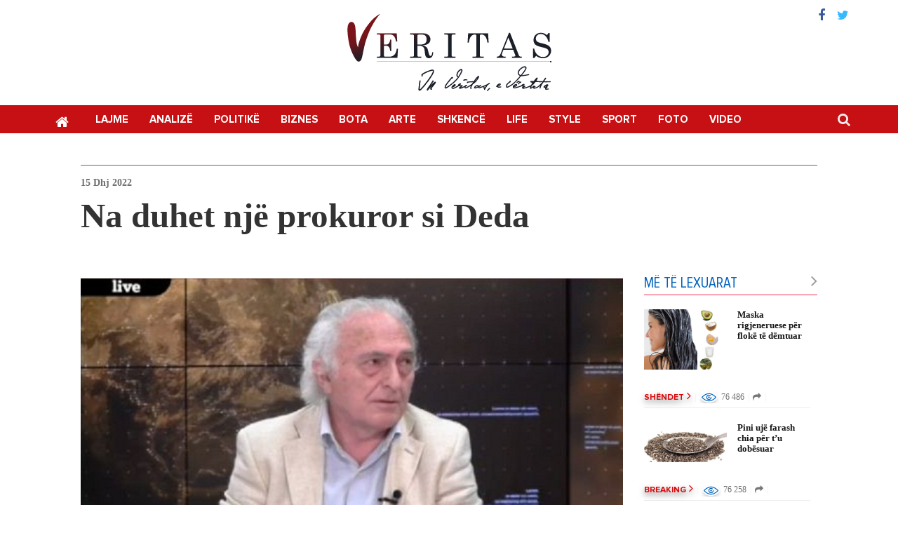

--- FILE ---
content_type: text/html; charset=UTF-8
request_url: https://veritas.com.al/na-duhet-nje-prokuror-si-deda/
body_size: 12263
content:
<!DOCTYPE html>
<html lang="sq">
<head>
<meta charset="UTF-8">
<meta name="viewport" content="width=device-width, initial-scale=1">
<link rel="profile" href="https://gmpg.org/xfn/11">
<link rel="pingback" href="https://veritas.com.al/xmlrpc.php">
<script langauge="Javascript">
var admin_ajax = 'https://veritas.com.al/wp-admin/admin-ajax.php';
</script>
<meta name='robots' content='index, follow, max-image-preview:large, max-snippet:-1, max-video-preview:-1' />
<style>img:is([sizes="auto" i], [sizes^="auto," i]) { contain-intrinsic-size: 3000px 1500px }</style>
<!-- This site is optimized with the Yoast SEO plugin v26.3 - https://yoast.com/wordpress/plugins/seo/ -->
<title>Na duhet një prokuror si Deda - Veritas</title>
<link rel="canonical" href="https://veritas.com.al/na-duhet-nje-prokuror-si-deda/" />
<meta property="og:locale" content="sq_AL" />
<meta property="og:type" content="article" />
<meta property="og:title" content="Na duhet një prokuror si Deda - Veritas" />
<meta property="og:description" content="Frrok Çupi Deda nuk është më, por as Rikard Ljarja- aktori ynë i dashur, nuk është më mes nesh. As Elida Cangonji, vajza që çau linjat telefonike mal më mal me thirrjen: “Alo Deda!, Alo Deda&#8230;’; as kjo nuk është më. Deda nuk ishte prokuror; por ishte njëkohësisht prokuror, gjykatës dhe ekzekutor i fatkeqësisë që [&hellip;]" />
<meta property="og:url" content="http://veritas.com.al/na-duhet-nje-prokuror-si-deda/" />
<meta property="og:site_name" content="Veritas" />
<meta property="article:published_time" content="2022-12-15T14:43:30+00:00" />
<meta property="og:image" content="http://veritas.com.al/wp-content/uploads/2022/11/frrok-cupi.jpg" />
<meta property="og:image:width" content="800" />
<meta property="og:image:height" content="451" />
<meta property="og:image:type" content="image/jpeg" />
<meta name="author" content="Veritas" />
<meta name="twitter:card" content="summary_large_image" />
<meta name="twitter:label1" content="Written by" />
<meta name="twitter:data1" content="Veritas" />
<meta name="twitter:label2" content="Est. reading time" />
<meta name="twitter:data2" content="4 minuta" />
<script type="application/ld+json" class="yoast-schema-graph">{"@context":"https://schema.org","@graph":[{"@type":"Article","@id":"http://veritas.com.al/na-duhet-nje-prokuror-si-deda/#article","isPartOf":{"@id":"http://veritas.com.al/na-duhet-nje-prokuror-si-deda/"},"author":{"name":"Veritas","@id":"http://veritas.com.al/#/schema/person/bbfa4da7fe479d46b14bbabcb959fb9a"},"headline":"Na duhet një prokuror si Deda","datePublished":"2022-12-15T14:43:30+00:00","mainEntityOfPage":{"@id":"http://veritas.com.al/na-duhet-nje-prokuror-si-deda/"},"wordCount":832,"publisher":{"@id":"http://veritas.com.al/#organization"},"image":{"@id":"http://veritas.com.al/na-duhet-nje-prokuror-si-deda/#primaryimage"},"thumbnailUrl":"https://veritas.com.al/wp-content/uploads/2022/11/frrok-cupi.jpg","keywords":["Frrok Çupi","Prokurori"],"articleSection":["Analizë","Breaking","Editorial","Fakti i ditës","Politikë"],"inLanguage":"sq"},{"@type":"WebPage","@id":"http://veritas.com.al/na-duhet-nje-prokuror-si-deda/","url":"http://veritas.com.al/na-duhet-nje-prokuror-si-deda/","name":"Na duhet një prokuror si Deda - Veritas","isPartOf":{"@id":"http://veritas.com.al/#website"},"primaryImageOfPage":{"@id":"http://veritas.com.al/na-duhet-nje-prokuror-si-deda/#primaryimage"},"image":{"@id":"http://veritas.com.al/na-duhet-nje-prokuror-si-deda/#primaryimage"},"thumbnailUrl":"https://veritas.com.al/wp-content/uploads/2022/11/frrok-cupi.jpg","datePublished":"2022-12-15T14:43:30+00:00","breadcrumb":{"@id":"http://veritas.com.al/na-duhet-nje-prokuror-si-deda/#breadcrumb"},"inLanguage":"sq","potentialAction":[{"@type":"ReadAction","target":["http://veritas.com.al/na-duhet-nje-prokuror-si-deda/"]}]},{"@type":"ImageObject","inLanguage":"sq","@id":"http://veritas.com.al/na-duhet-nje-prokuror-si-deda/#primaryimage","url":"https://veritas.com.al/wp-content/uploads/2022/11/frrok-cupi.jpg","contentUrl":"https://veritas.com.al/wp-content/uploads/2022/11/frrok-cupi.jpg","width":800,"height":451},{"@type":"BreadcrumbList","@id":"http://veritas.com.al/na-duhet-nje-prokuror-si-deda/#breadcrumb","itemListElement":[{"@type":"ListItem","position":1,"name":"Home","item":"http://veritas.com.al/"},{"@type":"ListItem","position":2,"name":"Na duhet një prokuror si Deda"}]},{"@type":"WebSite","@id":"http://veritas.com.al/#website","url":"http://veritas.com.al/","name":"Veritas","description":"GARDIANI I SË VERTETËS","publisher":{"@id":"http://veritas.com.al/#organization"},"potentialAction":[{"@type":"SearchAction","target":{"@type":"EntryPoint","urlTemplate":"http://veritas.com.al/?s={search_term_string}"},"query-input":{"@type":"PropertyValueSpecification","valueRequired":true,"valueName":"search_term_string"}}],"inLanguage":"sq"},{"@type":"Organization","@id":"http://veritas.com.al/#organization","name":"Veritas","url":"http://veritas.com.al/","logo":{"@type":"ImageObject","inLanguage":"sq","@id":"http://veritas.com.al/#/schema/logo/image/","url":"https://veritas.com.al/wp-content/uploads/2016/07/veritas-logo.png","contentUrl":"https://veritas.com.al/wp-content/uploads/2016/07/veritas-logo.png","width":191,"height":86,"caption":"Veritas"},"image":{"@id":"http://veritas.com.al/#/schema/logo/image/"}},{"@type":"Person","@id":"http://veritas.com.al/#/schema/person/bbfa4da7fe479d46b14bbabcb959fb9a","name":"Veritas","image":{"@type":"ImageObject","inLanguage":"sq","@id":"http://veritas.com.al/#/schema/person/image/","url":"https://secure.gravatar.com/avatar/849b84fcafda3ab1650af4f22addf76ec5c38d91c746844943dd720f691cb226?s=96&d=mm&r=g","contentUrl":"https://secure.gravatar.com/avatar/849b84fcafda3ab1650af4f22addf76ec5c38d91c746844943dd720f691cb226?s=96&d=mm&r=g","caption":"Veritas"},"sameAs":["https://veritas.com.al"],"url":"https://veritas.com.al/author/frrokcupi/"}]}</script>
<!-- / Yoast SEO plugin. -->
<link rel='dns-prefetch' href='//s7.addthis.com' />
<link rel='dns-prefetch' href='//fonts.googleapis.com' />
<!-- <link rel='stylesheet' id='wp-block-library-css' href='https://veritas.com.al/wp-includes/css/dist/block-library/style.min.css?ver=6.8.3' type='text/css' media='all' /> -->
<link rel="stylesheet" type="text/css" href="//veritas.com.al/wp-content/cache/wpfc-minified/d5d1uw18/5xj6h.css" media="all"/>
<style id='classic-theme-styles-inline-css' type='text/css'>
/*! This file is auto-generated */
.wp-block-button__link{color:#fff;background-color:#32373c;border-radius:9999px;box-shadow:none;text-decoration:none;padding:calc(.667em + 2px) calc(1.333em + 2px);font-size:1.125em}.wp-block-file__button{background:#32373c;color:#fff;text-decoration:none}
</style>
<style id='global-styles-inline-css' type='text/css'>
:root{--wp--preset--aspect-ratio--square: 1;--wp--preset--aspect-ratio--4-3: 4/3;--wp--preset--aspect-ratio--3-4: 3/4;--wp--preset--aspect-ratio--3-2: 3/2;--wp--preset--aspect-ratio--2-3: 2/3;--wp--preset--aspect-ratio--16-9: 16/9;--wp--preset--aspect-ratio--9-16: 9/16;--wp--preset--color--black: #000000;--wp--preset--color--cyan-bluish-gray: #abb8c3;--wp--preset--color--white: #ffffff;--wp--preset--color--pale-pink: #f78da7;--wp--preset--color--vivid-red: #cf2e2e;--wp--preset--color--luminous-vivid-orange: #ff6900;--wp--preset--color--luminous-vivid-amber: #fcb900;--wp--preset--color--light-green-cyan: #7bdcb5;--wp--preset--color--vivid-green-cyan: #00d084;--wp--preset--color--pale-cyan-blue: #8ed1fc;--wp--preset--color--vivid-cyan-blue: #0693e3;--wp--preset--color--vivid-purple: #9b51e0;--wp--preset--gradient--vivid-cyan-blue-to-vivid-purple: linear-gradient(135deg,rgba(6,147,227,1) 0%,rgb(155,81,224) 100%);--wp--preset--gradient--light-green-cyan-to-vivid-green-cyan: linear-gradient(135deg,rgb(122,220,180) 0%,rgb(0,208,130) 100%);--wp--preset--gradient--luminous-vivid-amber-to-luminous-vivid-orange: linear-gradient(135deg,rgba(252,185,0,1) 0%,rgba(255,105,0,1) 100%);--wp--preset--gradient--luminous-vivid-orange-to-vivid-red: linear-gradient(135deg,rgba(255,105,0,1) 0%,rgb(207,46,46) 100%);--wp--preset--gradient--very-light-gray-to-cyan-bluish-gray: linear-gradient(135deg,rgb(238,238,238) 0%,rgb(169,184,195) 100%);--wp--preset--gradient--cool-to-warm-spectrum: linear-gradient(135deg,rgb(74,234,220) 0%,rgb(151,120,209) 20%,rgb(207,42,186) 40%,rgb(238,44,130) 60%,rgb(251,105,98) 80%,rgb(254,248,76) 100%);--wp--preset--gradient--blush-light-purple: linear-gradient(135deg,rgb(255,206,236) 0%,rgb(152,150,240) 100%);--wp--preset--gradient--blush-bordeaux: linear-gradient(135deg,rgb(254,205,165) 0%,rgb(254,45,45) 50%,rgb(107,0,62) 100%);--wp--preset--gradient--luminous-dusk: linear-gradient(135deg,rgb(255,203,112) 0%,rgb(199,81,192) 50%,rgb(65,88,208) 100%);--wp--preset--gradient--pale-ocean: linear-gradient(135deg,rgb(255,245,203) 0%,rgb(182,227,212) 50%,rgb(51,167,181) 100%);--wp--preset--gradient--electric-grass: linear-gradient(135deg,rgb(202,248,128) 0%,rgb(113,206,126) 100%);--wp--preset--gradient--midnight: linear-gradient(135deg,rgb(2,3,129) 0%,rgb(40,116,252) 100%);--wp--preset--font-size--small: 13px;--wp--preset--font-size--medium: 20px;--wp--preset--font-size--large: 36px;--wp--preset--font-size--x-large: 42px;--wp--preset--spacing--20: 0.44rem;--wp--preset--spacing--30: 0.67rem;--wp--preset--spacing--40: 1rem;--wp--preset--spacing--50: 1.5rem;--wp--preset--spacing--60: 2.25rem;--wp--preset--spacing--70: 3.38rem;--wp--preset--spacing--80: 5.06rem;--wp--preset--shadow--natural: 6px 6px 9px rgba(0, 0, 0, 0.2);--wp--preset--shadow--deep: 12px 12px 50px rgba(0, 0, 0, 0.4);--wp--preset--shadow--sharp: 6px 6px 0px rgba(0, 0, 0, 0.2);--wp--preset--shadow--outlined: 6px 6px 0px -3px rgba(255, 255, 255, 1), 6px 6px rgba(0, 0, 0, 1);--wp--preset--shadow--crisp: 6px 6px 0px rgba(0, 0, 0, 1);}:where(.is-layout-flex){gap: 0.5em;}:where(.is-layout-grid){gap: 0.5em;}body .is-layout-flex{display: flex;}.is-layout-flex{flex-wrap: wrap;align-items: center;}.is-layout-flex > :is(*, div){margin: 0;}body .is-layout-grid{display: grid;}.is-layout-grid > :is(*, div){margin: 0;}:where(.wp-block-columns.is-layout-flex){gap: 2em;}:where(.wp-block-columns.is-layout-grid){gap: 2em;}:where(.wp-block-post-template.is-layout-flex){gap: 1.25em;}:where(.wp-block-post-template.is-layout-grid){gap: 1.25em;}.has-black-color{color: var(--wp--preset--color--black) !important;}.has-cyan-bluish-gray-color{color: var(--wp--preset--color--cyan-bluish-gray) !important;}.has-white-color{color: var(--wp--preset--color--white) !important;}.has-pale-pink-color{color: var(--wp--preset--color--pale-pink) !important;}.has-vivid-red-color{color: var(--wp--preset--color--vivid-red) !important;}.has-luminous-vivid-orange-color{color: var(--wp--preset--color--luminous-vivid-orange) !important;}.has-luminous-vivid-amber-color{color: var(--wp--preset--color--luminous-vivid-amber) !important;}.has-light-green-cyan-color{color: var(--wp--preset--color--light-green-cyan) !important;}.has-vivid-green-cyan-color{color: var(--wp--preset--color--vivid-green-cyan) !important;}.has-pale-cyan-blue-color{color: var(--wp--preset--color--pale-cyan-blue) !important;}.has-vivid-cyan-blue-color{color: var(--wp--preset--color--vivid-cyan-blue) !important;}.has-vivid-purple-color{color: var(--wp--preset--color--vivid-purple) !important;}.has-black-background-color{background-color: var(--wp--preset--color--black) !important;}.has-cyan-bluish-gray-background-color{background-color: var(--wp--preset--color--cyan-bluish-gray) !important;}.has-white-background-color{background-color: var(--wp--preset--color--white) !important;}.has-pale-pink-background-color{background-color: var(--wp--preset--color--pale-pink) !important;}.has-vivid-red-background-color{background-color: var(--wp--preset--color--vivid-red) !important;}.has-luminous-vivid-orange-background-color{background-color: var(--wp--preset--color--luminous-vivid-orange) !important;}.has-luminous-vivid-amber-background-color{background-color: var(--wp--preset--color--luminous-vivid-amber) !important;}.has-light-green-cyan-background-color{background-color: var(--wp--preset--color--light-green-cyan) !important;}.has-vivid-green-cyan-background-color{background-color: var(--wp--preset--color--vivid-green-cyan) !important;}.has-pale-cyan-blue-background-color{background-color: var(--wp--preset--color--pale-cyan-blue) !important;}.has-vivid-cyan-blue-background-color{background-color: var(--wp--preset--color--vivid-cyan-blue) !important;}.has-vivid-purple-background-color{background-color: var(--wp--preset--color--vivid-purple) !important;}.has-black-border-color{border-color: var(--wp--preset--color--black) !important;}.has-cyan-bluish-gray-border-color{border-color: var(--wp--preset--color--cyan-bluish-gray) !important;}.has-white-border-color{border-color: var(--wp--preset--color--white) !important;}.has-pale-pink-border-color{border-color: var(--wp--preset--color--pale-pink) !important;}.has-vivid-red-border-color{border-color: var(--wp--preset--color--vivid-red) !important;}.has-luminous-vivid-orange-border-color{border-color: var(--wp--preset--color--luminous-vivid-orange) !important;}.has-luminous-vivid-amber-border-color{border-color: var(--wp--preset--color--luminous-vivid-amber) !important;}.has-light-green-cyan-border-color{border-color: var(--wp--preset--color--light-green-cyan) !important;}.has-vivid-green-cyan-border-color{border-color: var(--wp--preset--color--vivid-green-cyan) !important;}.has-pale-cyan-blue-border-color{border-color: var(--wp--preset--color--pale-cyan-blue) !important;}.has-vivid-cyan-blue-border-color{border-color: var(--wp--preset--color--vivid-cyan-blue) !important;}.has-vivid-purple-border-color{border-color: var(--wp--preset--color--vivid-purple) !important;}.has-vivid-cyan-blue-to-vivid-purple-gradient-background{background: var(--wp--preset--gradient--vivid-cyan-blue-to-vivid-purple) !important;}.has-light-green-cyan-to-vivid-green-cyan-gradient-background{background: var(--wp--preset--gradient--light-green-cyan-to-vivid-green-cyan) !important;}.has-luminous-vivid-amber-to-luminous-vivid-orange-gradient-background{background: var(--wp--preset--gradient--luminous-vivid-amber-to-luminous-vivid-orange) !important;}.has-luminous-vivid-orange-to-vivid-red-gradient-background{background: var(--wp--preset--gradient--luminous-vivid-orange-to-vivid-red) !important;}.has-very-light-gray-to-cyan-bluish-gray-gradient-background{background: var(--wp--preset--gradient--very-light-gray-to-cyan-bluish-gray) !important;}.has-cool-to-warm-spectrum-gradient-background{background: var(--wp--preset--gradient--cool-to-warm-spectrum) !important;}.has-blush-light-purple-gradient-background{background: var(--wp--preset--gradient--blush-light-purple) !important;}.has-blush-bordeaux-gradient-background{background: var(--wp--preset--gradient--blush-bordeaux) !important;}.has-luminous-dusk-gradient-background{background: var(--wp--preset--gradient--luminous-dusk) !important;}.has-pale-ocean-gradient-background{background: var(--wp--preset--gradient--pale-ocean) !important;}.has-electric-grass-gradient-background{background: var(--wp--preset--gradient--electric-grass) !important;}.has-midnight-gradient-background{background: var(--wp--preset--gradient--midnight) !important;}.has-small-font-size{font-size: var(--wp--preset--font-size--small) !important;}.has-medium-font-size{font-size: var(--wp--preset--font-size--medium) !important;}.has-large-font-size{font-size: var(--wp--preset--font-size--large) !important;}.has-x-large-font-size{font-size: var(--wp--preset--font-size--x-large) !important;}
:where(.wp-block-post-template.is-layout-flex){gap: 1.25em;}:where(.wp-block-post-template.is-layout-grid){gap: 1.25em;}
:where(.wp-block-columns.is-layout-flex){gap: 2em;}:where(.wp-block-columns.is-layout-grid){gap: 2em;}
:root :where(.wp-block-pullquote){font-size: 1.5em;line-height: 1.6;}
</style>
<!-- <link rel='stylesheet' id='vendors-css' href='https://veritas.com.al/wp-content/themes/veritas/css/vendors.css?ver=18444' type='text/css' media='' /> -->
<link rel="stylesheet" type="text/css" href="//veritas.com.al/wp-content/cache/wpfc-minified/6kdxo7v2/5xj6h.css" media="all"/>
<link rel='stylesheet' id='roboto-css' href='https://fonts.googleapis.com/css?family=Roboto%3A400%2C700&#038;ver=6.8.3' type='text/css' media='all' />
<!-- <link rel='stylesheet' id='style-css' href='https://veritas.com.al/wp-content/themes/veritas/style.css?ver=1.0.0' type='text/css' media='all' /> -->
<!-- <link rel='stylesheet' id='custom-css' href='https://veritas.com.al/wp-content/themes/veritas/custom.css?ver=18444' type='text/css' media='' /> -->
<!-- <link rel='stylesheet' id='wp-pagenavi-css' href='https://veritas.com.al/wp-content/plugins/wp-pagenavi/pagenavi-css.css?ver=2.70' type='text/css' media='all' /> -->
<link rel="stylesheet" type="text/css" href="//veritas.com.al/wp-content/cache/wpfc-minified/lliphp5s/9ug93.css" media="all"/>
<script src='//veritas.com.al/wp-content/cache/wpfc-minified/1r60q74q/5xj6h.js' type="text/javascript"></script>
<!-- <script type="text/javascript" src="https://veritas.com.al/wp-includes/js/jquery/jquery.min.js?ver=3.7.1" id="jquery-core-js"></script> -->
<!-- <script type="text/javascript" src="https://veritas.com.al/wp-includes/js/jquery/jquery-migrate.min.js?ver=3.4.1" id="jquery-migrate-js"></script> -->
<script type="text/javascript" src="//s7.addthis.com/js/300/addthis_widget.js?ver=6.8.3#pubid=ra-563745bfc00fe8c7" id="add-this-js"></script>
<link rel="icon" href="https://veritas.com.al/wp-content/uploads/2015/11/cropped-Veritas2-32x32.png" sizes="32x32" />
<link rel="icon" href="https://veritas.com.al/wp-content/uploads/2015/11/cropped-Veritas2-192x192.png" sizes="192x192" />
<link rel="apple-touch-icon" href="https://veritas.com.al/wp-content/uploads/2015/11/cropped-Veritas2-180x180.png" />
<meta name="msapplication-TileImage" content="https://veritas.com.al/wp-content/uploads/2015/11/cropped-Veritas2-270x270.png" />
</head>
<body class="wp-singular post-template-default single single-post postid-73017 single-format-standard wp-theme-veritas">
<div id="page" class="site">
<header id="masthead" class="site-header" role="banner">
<div class="container rmp">
<div class="top col-sm-12 col-xs-12 rmp">
<div class="logo text-center">
<a href="https://veritas.com.al">
<img src="https://veritas.com.al/wp-content/themes/veritas/images/vs-logo.png" alt="Veritas">
</a>
</div>
<div class="header-social col-sm-6 col-xs-6 text-right">
<a href="https://www.facebook.com/Veritas-Albania-1124180467669882/" target="_blank"><i class="fa fa-facebook"></i></a><a href="https://twitter.com/veritasalbania" target="_blank"><i class="fa fa-twitter"></i></a>					  
</div>
</div>
</div>
<div class="clearfix"></div>
<!--main navigation-->
<nav class="navbar navbar-default" role="navigation">
<div class="container">
<div class="navbar-header">
<button type="button" class="navbar-toggle" data-toggle="collapse" data-target="#veritas-primary-menu">
<span class="sr-only">Toggle navigation</span>
<span class="icon-bar"></span>
<span class="icon-bar"></span>
<span class="icon-bar"></span>
</button>
</div><div id="veritas-primary-menu" class="collapse navbar-collapse"><ul id="menu-primary" class="nav navbar-nav"><li class="home menu-item menu-item-type-custom menu-item-object-custom menu-item-home menu-item-33"><a title="Kreu" href="https://veritas.com.al">Kreu</a></li>
<li class="menu-item menu-item-type-taxonomy menu-item-object-category current-post-ancestor menu-item-20"><a title="Lajme" href="https://veritas.com.al/lajme/">Lajme</a></li>
<li class="menu-item menu-item-type-taxonomy menu-item-object-category current-post-ancestor current-menu-parent current-post-parent menu-item-10"><a title="Analizë" href="https://veritas.com.al/analize/">Analizë</a></li>
<li class="menu-item menu-item-type-taxonomy menu-item-object-category current-post-ancestor current-menu-parent current-post-parent menu-item-22"><a title="Politikë" href="https://veritas.com.al/politike/">Politikë</a></li>
<li class="menu-item menu-item-type-taxonomy menu-item-object-category menu-item-3066"><a title="Biznes" href="https://veritas.com.al/biznes/">Biznes</a></li>
<li class="menu-item menu-item-type-taxonomy menu-item-object-category menu-item-3037"><a title="Bota" href="https://veritas.com.al/bota/">Bota</a></li>
<li class="menu-item menu-item-type-taxonomy menu-item-object-category menu-item-3068"><a title="Arte" href="https://veritas.com.al/arte/">Arte</a></li>
<li class="menu-item menu-item-type-taxonomy menu-item-object-category menu-item-3038"><a title="Shkencë" href="https://veritas.com.al/shkence/">Shkencë</a></li>
<li class="menu-item menu-item-type-taxonomy menu-item-object-category menu-item-3047"><a title="Life" href="https://veritas.com.al/life/">Life</a></li>
<li class="menu-item menu-item-type-taxonomy menu-item-object-category menu-item-5681"><a title="Style" href="https://veritas.com.al/style/">Style</a></li>
<li class="menu-item menu-item-type-taxonomy menu-item-object-category menu-item-3109"><a title="Sport" href="https://veritas.com.al/sport/">Sport</a></li>
<li class="menu-item menu-item-type-taxonomy menu-item-object-category menu-item-3048"><a title="Foto" href="https://veritas.com.al/foto/">Foto</a></li>
<li class="menu-item menu-item-type-taxonomy menu-item-object-category menu-item-3049"><a title="Video" href="https://veritas.com.al/video/">Video</a></li>
</ul></div>				<!-- searchform-->
<form role="search" method="get" id="searchform" class="searchform" action="https://veritas.com.al/">
<input type="text" value="" name="s" id="s" placeholder="Kërko..." autofocus/>
<i class="fa fa-search" aria-hidden="true"></i>
<i class="fa fa-times" aria-hidden="true"></i>
</form><!--/searchform-->
</div>
</nav><!--/main navigation-->
</header><!-- #masthead -->
<div id="content" class="site-content"><div class="container plpr ptpb">
<div class="post-head fl">
<span class="post-date fl">15 Dhj 2022</span>
<h3 class="post-title">Na duhet një prokuror si Deda</h3>
<div class="social-sharing fl">
<div class="addthis_toolbox addthis_default_style">
<a class="addthis_button_facebook_like fake_fb_like social_button" fb:like:layout="button_count" fb:like:action="recommend" fb:like:width="130" style="width: 107px; margin-right: 23px;"></a>
<a class="addthis_button_facebook fake_fb social_button"></a>
<a class="addthis_button_twitter fake_tw social_button"></a>
<a class="addthis_button_compact fake_more social_button"></a>
</div>
</div>	</div>
<div class="post-body col-md-9 col-sm-12 rmpl">
<div class="thumb fl">
<img src="https://veritas.com.al/wp-content/uploads/2022/11/frrok-cupi.jpg">
</div>
<div class="post-content fl">
<p><em><strong>Frrok Çupi</strong></em></p>
<p>Deda nuk është më, por as Rikard Ljarja- aktori ynë i dashur, nuk është më mes nesh. As Elida<br />
Cangonji, vajza që çau linjat telefonike mal më mal me thirrjen: “Alo Deda!, Alo Deda&#8230;’; as kjo nuk<br />
është më.<br />
Deda nuk ishte prokuror; por ishte njëkohësisht prokuror, gjykatës dhe ekzekutor i fatkeqësisë që i<br />
kanosej qytetarisë në atë qytet verior në mes dimrit.<br />
Nuk ishte prokuror.<br />
Këta këtu kanë vënë piketat se ‘si e duam Prokurorin e ri të SPAK’, dhe renditën disa kritere. Shumica<br />
e kritereve të shpallura më shfaqen si tela të këputur ku mund të kalojë ariu dhe lepuri. Po të kishte<br />
zbritur nga shtylla e linjës atë natë të viti të ri, Deda do të ishte kthyer i gjallë te e dashura dhe te<br />
shokët që e prisnin në një dhomë të ngrohtë me sobë druri. I gjallë, por fshati Prush do të kishte<br />
ngrirë e vdekur pa një ‘Alo, alo spitali’.<br />
Shoqëria jonë ndodhet në spital, nëse do të kemi përsëri prokurorë të tillë, atëherë kjo shoqëri do të<br />
shtrohet në Spitalin Psihiatrik. Kriteri kryesor, ose vetëm një kriter për zgjedhjen e prokurorit të ri,<br />
do të ishte më i dobishmi sikur të shkruhej një letër e të çohej derë më derë, në fshat e në shehër:<br />
“Prokurorin nuk e duam si ai që ishte&#8230;, prokurorin e duam si Deda!’.<br />
Në kriza si kjo e të Drejtës, një komb që do të dalë nga ‘spitali’, duhet tu bëjë thirrje modeleve të tij,<br />
kodeve të tij zakonore, artit të tij, demokracisë së tij parapolitike, njeriun që i rri mirë në shpirt. Pse<br />
mbajnë mend Rikardin si ‘Dedë’ të gjithë- fëmijë e të rritur, edhe pas 50 vjetësh, por nuk mbajnë<br />
mend Arben Krajën para pesë orësh?&#8230; I pari ishte modeli më i mirë, i dyti nuk la gjurmë të mira as<br />
në Trull, as në Lalëz.<br />
Këta që ndodhen në kupolën e Drejtësisë po na thonë se ‘arti është një përrallë’, ndërsa këta vetë<br />
janë mjeshtrit që ‘nuk punojnë me zemër, por me shpatë’. Tmerr. Deda do t’ua prishte folenë e<br />
korrupsionit dhe të marifetit kinse gjykatës e prokurorë. Vepër e madhe e gjykatësve dhe<br />
prokurorëve është sot helmimi i mbarë shoqërisë ku korrupsioni dhe krimi ka hyrë deri në palcë.<br />
E dini çfarë jeni dhe çfarë predikoni ju të dashur prokurorë e gjykatës?<br />
Kam frikë se sot ju shikoj si kalimtarë mbi lumë, mbajtur në një fije teli, dhe viktimat tuaja në popull<br />
bëjnë spektatorin. Por ju nuk i shikoni viktimat. Thjesht mbaheni pas telit për t’i rezistuar jo lumit,<br />
por popullit. Mes njerëzve, prokurori është si Deda, se mund të kishim një Dedë të keq që do të<br />
zbriste nga shtylla pa i lidhur zërat e njerëzve. Prokurori i famshëm amerikan Robert Jackson që u<br />
përball edhe me bishat naziste në gjyqin e Nurembergut, mes kolegëve i gjeti edhe ‘të mirën e<br />
mundshme, edhe të keqen e mundshme’. “Prokurori në gjendjen më të mirë është më i adhuruari në<br />
shoqërinë tonë, por kur ai vepron me motive të tjera të ulëta- ai është një nga më të urryerit e më të<br />
këqijtë e kësaj bote’.<br />
Summer Stephan, prokurorja 30 vjeçare që ka shërbyer edhe kësaj kohe kur prokurorët tanë shkojnë<br />
e vijnë nga Amerika ‘për eksperiencë’, e ktheu qarkun e San Diegos në një nga qytetet më të sigurta,<br />
kur aty ishin aplikuar normat e dhunës dhe kundër pronës.<br />
Lynne Abraham njihet si ‘Mbretëresha e Vdekjes’. Kur u emërua në postin e lartë të prokurorit, në<br />
murin e zyrës së saj vuri posterin ku shkruhej ‘Drejtësia po vjen!’. Si mund të mendohej</p>
<p>‘mbretëresha’ Abraham duke thënë se ‘kam frikë, kriminelët më kërcënojnë, edhe zyrtarët më<br />
ofrojnë pasuri’?! Abraham u zgjodh për një mandat katërvjeçar në vitin 1993; u rizgjodh edhe tri<br />
herë të tjera: në 1997, në vitin 2001 dhe 2005.<br />
‘Mbretëresha e vdekjes’ u quajt sepse dërgoi 440 kriminelë para dënimit me vdekje, dmth., një e<br />
treta e numrit të të dënuarve me vdekje në gjithë Amerikën atë vit.<br />
Ne nuk kemi ‘mbret në Drejtësi’, edhe pse kemi katastrofë në Drejtësi. Dikush, sado pak me zemër,<br />
do të kishte marrë këmbalecët e borës e të ishte ngjitur në atë lartësi, këto tre dekada&#8230;<br />
Atëherë ç’të bëjmë?<br />
Na duhet të shpallim kriterin se ‘duam një prokuror si Deda’, përderisa Lynn ndodhet larg dhe në<br />
moshë 80 e ca vjeç. Atëherë kush na ndalon ta marrim modelin nga vlera jonë shpirtërore?!</p>
<div class="clearfix"></div>
<div class="article-tags fl">
<h4>Etiketa:</h4><li><a href="https://veritas.com.al/tag/frrok-cupi/">Frrok Çupi</a></li><li><a href="https://veritas.com.al/tag/prokurori/">Prokurori</a></li>					</div>			<!--gallery-->
<!--/gallery-->
<!--video-->
<!--/video-->					</div>
<!--related posts-->
<div class="related-posts fl addpt">
<h4 class="title">Më tepër</h4>
<li><a href="https://veritas.com.al/rama-pritet-nga-kryeministri-i-holandes-dick-schoof-takim-i-rendesishem-per-forcimin-e-partneritetit-dypalesh/">Rama pritet nga kryeministri i Holandës, Dick Schoof: Takim i rëndësishëm për forcimin e partneritetit dypalësh</a></li>
<li><a href="https://veritas.com.al/falen-1-miliarde-euro-borxhe-malaj-shuhen-detyrimet-me-te-vjetra-se-10-vjet/">Falen 1 miliardë euro borxhe/ Malaj: Shuhen detyrimet më të vjetra se 10 vjet</a></li>
<li><a href="https://veritas.com.al/pas-brukselit-rama-vijon-viziten-ne-hage-do-te-pritet-nga-kryeministri-dick-schoof/">Pas Brukselit, Rama vijon vizitën në Hagë, do të pritet nga kryeministri Dick Schoof</a></li>
<li><a href="https://veritas.com.al/gjkko-cel-procesin-gjyqesor-ndaj-arben-ahmetajt-ministria-e-drejtesise-kerkon-ekstradimin-nga-zvicra/">GJKKO çel procesin gjyqësor ndaj Arben Ahmetajt, Ministria e Drejtësisë kërkon ekstradimin nga Zvicra</a></li>
<li><a href="https://veritas.com.al/alarm-kombetar-per-reshjet-deri-me-22-nentor-mobilizim-sidomos-ne-fier-lezhe-e-shkoder/">Alarm kombëtar për reshjet deri më 22 nëntor! Mobilizim sidomos në Fier, Lezhë e Shkodër</a></li>
<li><a href="https://veritas.com.al/21-janari-spak-i-le-berishes-zarfin-ne-dore-fetethirrje-e-trete-per-tu-marre-ne-pyetje-te-premten/">21 Janari”, SPAK i lë Berishës zarfin në dorë/ Fetëthirrje e tretë për t’u marrë në pyetje të premten</a></li>
<li><a href="https://veritas.com.al/moti-i-keq-pritet-te-preke-vendin-balluku-do-te-kemi-48-ore-te-veshtira-kesh-ka-marre-masat/">Moti i keq pritet të prekë vendin, Balluku: Do të kemi 48 orë të vështira, KESH ka marrë masat.</a></li>
<li><a href="https://veritas.com.al/shqiperia-cel-te-gjithe-grup-kapitujt-e-negociatave-me-be-ne-rama-krenar-per-skuadren-e-shqiperise/">Shqipëria çel të gjithë grup-kapitujt e negociatave me BE-në/ Rama: Krenar për skuadrën e Shqipërisë</a></li>
<li><a href="https://veritas.com.al/urime-shqiperi-feste-ne-bruksel-per-hapjen-e-negociatat-per-grupkapitullin-e-fundit-kos-kjo-tregon-sa-lart-keni-shkuar/">“Urime Shqipëri”, festë në Bruksel për hapjen e negociatat për grupkapitullin e fundit/ Kos: Kjo tregon sa lart keni shkuar.</a></li>
<li><a href="https://veritas.com.al/celet-grup-kapitulli-i-fundit-rama-ne-bruksel-dukej-nje-enderr-tashme-realitet/">Çelet grup kapitulli i fundit/ Rama në Bruksel: Dukej një ëndërr, tashmë realitet.</a></li>
</div>
<!--/related posts-->
<!--related posts - by category-->
<div class="related-posts fl rpt addpt">
<h4 class="title">Të ngjashme</h4> 
<div class="items">
<div class="post-item col-sm-4 col-xs-12">
<a href="https://veritas.com.al/marine-le-pen-emigrantet-fale-italise-ta-clirojme-evropen-macron-te-perfundoje-si-renzi/">
<div class="thumb fl cover-image" style="background-image:url(https://veritas.com.al/wp-content/uploads/2018/07/marine-le-pen.jpg);"></div>
</a>
<a class="p-title fl" href="https://veritas.com.al/marine-le-pen-emigrantet-fale-italise-ta-clirojme-evropen-macron-te-perfundoje-si-renzi/">Marine Le Pen:&#8221;Emigrantët, falë Italisë, do ta çlirojmë Evropën: Macron? Do të përfundojë si Renzi&#8221;</a>
</div>
<div class="post-item col-sm-4 col-xs-12">
<a href="https://veritas.com.al/deshtojne-bisedimet-per-afatin-e-fundit-te-brexit-opozita-heq-spinen/">
<div class="thumb fl cover-image" style="background-image:url(https://veritas.com.al/wp-content/uploads/2019/05/107001901_maycorbyn3-1905171214.jpg);"></div>
</a>
<a class="p-title fl" href="https://veritas.com.al/deshtojne-bisedimet-per-afatin-e-fundit-te-brexit-opozita-heq-spinen/">Dështojnë bisedimet për afatin e fundit të Brexit; opozita ‘heq spinën’.</a>
</div>
<div class="post-item col-sm-4 col-xs-12">
<a href="https://veritas.com.al/donald-tusk-president-ke-ne-ferr-vafshin-brexiteer-sat/">
<div class="thumb fl cover-image" style="background-image:url(https://veritas.com.al/wp-content/uploads/2019/02/10787680-3x2-700x467.jpg);"></div>
</a>
<a class="p-title fl" href="https://veritas.com.al/donald-tusk-president-ke-ne-ferr-vafshin-brexiteer-sat/">Donald Tusk, president i KE: ‘Në ferr vafshin Brexiteer- sat!&#8230;’</a>
</div>
</div>
</div>
<!--/related posts by category-->
</div>
<div class="sidebar col-md-3 hidden-sm hidden-xs rmpr">
<section id="text-6" class="widget layout-1 fl widget_text"><h2 class="widget-title">Më të lexuarat</h2>			<div class="textwidget"><div class="post-item fl">
<div class="post-thumb thumb col-sm-6 col-xs-12 rmp">
<a href="https://veritas.com.al/maska-rigjeneruese-per-floke-te-demtuar/">
<img src="https://veritas.com.al/wp-content/uploads/2015/11/maska.jpg" alt="Maska rigjeneruese për flokë të dëmtuar" class="img-responsive">	
</a>
</div>
<div class="col-sm-6 rmpr col-xs-12">
<a class="post-title" href="https://veritas.com.al/maska-rigjeneruese-per-floke-te-demtuar/">
Maska rigjeneruese për flokë të dëmtuar			
</a>
</div>
<div class="post-footer fl">
<a class="term-name" href="https://veritas.com.al/life/shendet/">Shëndet</a>
<span> | </span> 
<img src="https://veritas.com.al/wp-content/themes/veritas/images/eye-icon.png" class="icon"> 76&nbsp;486		<span> | </span>
<a class="share sidebar-share-icon addthis_button_compact" href="#"></a>
<span> | </span>
</div>
</div><div class="post-item fl">
<div class="post-thumb thumb col-sm-6 col-xs-12 rmp">
<a href="https://veritas.com.al/pini-uje-farash-chia-per-tu-dobesuar/">
<img src="https://veritas.com.al/wp-content/uploads/2016/12/semi-chia.jpg" alt="Pini ujë farash chia për t&#8217;u dobësuar" class="img-responsive">	
</a>
</div>
<div class="col-sm-6 rmpr col-xs-12">
<a class="post-title" href="https://veritas.com.al/pini-uje-farash-chia-per-tu-dobesuar/">
Pini ujë farash chia për t&#8217;u dobësuar			
</a>
</div>
<div class="post-footer fl">
<a class="term-name" href="https://veritas.com.al/lajme/breaking/">Breaking</a>
<span> | </span> 
<img src="https://veritas.com.al/wp-content/themes/veritas/images/eye-icon.png" class="icon"> 76&nbsp;258		<span> | </span>
<a class="share sidebar-share-icon addthis_button_compact" href="#"></a>
<span> | </span>
</div>
</div><div class="post-item fl">
<div class="post-thumb thumb col-sm-6 col-xs-12 rmp">
<a href="https://veritas.com.al/gazetarja-erisa-zykaj-konteston-sjelljen-e-padenje-te-zotit-junker-ndaj-mediave-evropiane/">
<img src="https://veritas.com.al/wp-content/uploads/2017/12/erisa-zykaj-juncker-.jpg" alt="Gazetarja Erisa Zykaj konteston sjelljen e padenjë të zotit Junker ndaj mediave evropiane." class="img-responsive">	
</a>
</div>
<div class="col-sm-6 rmpr col-xs-12">
<a class="post-title" href="https://veritas.com.al/gazetarja-erisa-zykaj-konteston-sjelljen-e-padenje-te-zotit-junker-ndaj-mediave-evropiane/">
Gazetarja Erisa Zykaj konteston sjelljen e padenjë të z		...	
</a>
</div>
<div class="post-footer fl">
<a class="term-name" href="https://veritas.com.al/lajme/breaking/">Breaking</a>
<span> | </span> 
<img src="https://veritas.com.al/wp-content/themes/veritas/images/eye-icon.png" class="icon"> 67&nbsp;406		<span> | </span>
<a class="share sidebar-share-icon addthis_button_compact" href="#"></a>
<span> | </span>
</div>
</div><div class="post-item fl">
<div class="post-thumb thumb col-sm-6 col-xs-12 rmp">
<a href="https://veritas.com.al/theresa-may-flakeron-mbi-izraelin-hap-nje-front-tjeter-ameriken-e-donald-trump/">
<img src="https://veritas.com.al/wp-content/uploads/2017/12/4283EB97-057F-456F-8DE0-501D36B8800A-640x480.jpeg" alt="Theresa May flakëron mbi Izraelin, hap një front tjetër me Amerikën e Donald Trump." class="img-responsive">	
</a>
</div>
<div class="col-sm-6 rmpr col-xs-12">
<a class="post-title" href="https://veritas.com.al/theresa-may-flakeron-mbi-izraelin-hap-nje-front-tjeter-ameriken-e-donald-trump/">
Theresa May flakëron mbi Izraelin, hap një front tjetër		...	
</a>
</div>
<div class="post-footer fl">
<a class="term-name" href="https://veritas.com.al/bota/">Bota</a>
<span> | </span> 
<img src="https://veritas.com.al/wp-content/themes/veritas/images/eye-icon.png" class="icon"> 59&nbsp;903		<span> | </span>
<a class="share sidebar-share-icon addthis_button_compact" href="#"></a>
<span> | </span>
</div>
</div><div class="post-item fl">
<div class="post-thumb thumb col-sm-6 col-xs-12 rmp">
<a href="https://veritas.com.al/pas-zgjedhjeve-gruaja-qe-hetoi-mbi-fondacionin-clinton-gjendet-e-vdekur/">
<img src="https://veritas.com.al/wp-content/uploads/2016/11/1clinton.jpg" alt="Pas zgjedhjeve, gruaja që hetoi mbi Fondacionin Clinton gjendet e vdekur." class="img-responsive">	
</a>
</div>
<div class="col-sm-6 rmpr col-xs-12">
<a class="post-title" href="https://veritas.com.al/pas-zgjedhjeve-gruaja-qe-hetoi-mbi-fondacionin-clinton-gjendet-e-vdekur/">
Pas zgjedhjeve, gruaja që hetoi mbi Fondacionin Clinton		...	
</a>
</div>
<div class="post-footer fl">
<a class="term-name" href="https://veritas.com.al/bota/amerika/">Amerika</a>
<span> | </span> 
<img src="https://veritas.com.al/wp-content/themes/veritas/images/eye-icon.png" class="icon"> 22&nbsp;643		<span> | </span>
<a class="share sidebar-share-icon addthis_button_compact" href="#"></a>
<span> | </span>
</div>
</div></div>
</section>	</div>
</div>
	</div><!-- #content -->
<footer id="colophon" class="site-footer" role="contentinfo">
<div class="container">
<div class="col-md-3 col-sm-3 col-xs-12 rmpl hidden-xs">
<h4>na ndiqni</h4>
<div class="footer-social fl">
<a class="facebook" href="https://www.facebook.com/Veritas-Albania-1124180467669882/" target="_blank"><i class="fa fa-facebook"></i></a><a class="twitter" href="https://twitter.com/veritasalbania" target="_blank"><i class="fa fa-twitter"></i></a>				</div>
<div class="footer-links fl">
<div class="menu-footer-links-container"><ul id="menu-footer-links" class="menu"><li class="menu-item menu-item-type-post_type menu-item-object-page menu-item-3040"><a href="https://veritas.com.al/sitemap/">Sitemap</a></li>
<li class="menu-item menu-item-type-post_type menu-item-object-page menu-item-3043"><a href="https://veritas.com.al/kontakt/">Kontakt</a></li>
</ul></div>				</div>
<p class="cp fl">&copy;2025 Veritas. All rights reserved</p>
<p class="cp fl"></p>
<div class="abt-us cp fl">
<p>&nbsp;</p>
<p>&nbsp;</p>
<p>Drejtor:<br />
Frrok Çupi<br />
Email: <a href="/cdn-cgi/l/email-protection" class="__cf_email__" data-cfemail="1b72757d745b6d7e69726f7a6835787476357a77">[email&#160;protected]</a></p>
<hr />
<p></p>
<p>&nbsp;</p>
</div>
</div>
<div class="col-md-9 col-sm-9 col-xs-12 rmpr pull-right">
<div class="footer-categories col-sm-12 col-xs-12 rmp">				<div class="item col-sm-3 col-xs-6">
<h3>Analizë</h3>						<li><a href="https://veritas.com.al/analize/report-plus/">Report plus</a></li>						<li><a href="https://veritas.com.al/analize/dosier/">Dosier</a></li>						<li><a href="https://veritas.com.al/analize/koment/">Koment</a></li>						<li><a href="https://veritas.com.al/analize/profil/">Profil</a></li>						<li><a href="https://veritas.com.al/analize/editorial/">Editorial</a></li>						<li><a href="https://veritas.com.al/analize/media/">Media</a></li>						<li><a href="https://veritas.com.al/analize/interviste/">Intervistë</a></li>						<li><a href="https://veritas.com.al/analize/pikepamje/">Pikëpamje</a></li>						<li><a href="https://veritas.com.al/analize/letra-editorit/">Letra Editorit</a></li>				</div>				<div class="item col-sm-3 col-xs-6">
<h3>Arte</h3>						<li><a href="https://veritas.com.al/arte/art/">Art</a></li>						<li><a href="https://veritas.com.al/arte/filmi/">Filmi</a></li>						<li><a href="https://veritas.com.al/arte/libri/">Libri</a></li>						<li><a href="https://veritas.com.al/arte/stil/">Stil</a></li>						<li><a href="https://veritas.com.al/arte/showbiz/">Showbiz</a></li>						<li><a href="https://veritas.com.al/arte/tradite/">Traditë</a></li>						<li><a href="https://veritas.com.al/arte/revista/">Revista</a></li>						<li><a href="https://veritas.com.al/arte/spektakli/">Spektakli</a></li>				</div>				<div class="item col-sm-3 col-xs-6">
<h3>Biznes</h3>						<li><a href="https://veritas.com.al/biznes/treg/">Treg</a></li>						<li><a href="https://veritas.com.al/biznes/finance/">Finance</a></li>						<li><a href="https://veritas.com.al/biznes/paraja/">Paraja</a></li>						<li><a href="https://veritas.com.al/biznes/turizem/">Turizëm</a></li>				</div>				<div class="item col-sm-3 col-xs-6">
<h3>Bota</h3>						<li><a href="https://veritas.com.al/bota/zgjedhjet-ne-amerike/">Zgjedhjet në Amerikë</a></li>						<li><a href="https://veritas.com.al/bota/euroazi/">Euroazi</a></li>						<li><a href="https://veritas.com.al/bota/ballkani/">Ballkani</a></li>						<li><a href="https://veritas.com.al/bota/europa-bota/">Europa</a></li>						<li><a href="https://veritas.com.al/bota/amerika/">Amerika</a></li>						<li><a href="https://veritas.com.al/bota/lindja-e-mesme/">Lindja e Mesme</a></li>						<li><a href="https://veritas.com.al/bota/administrata-e-re-trump/">Administrata e re Trump</a></li>						<li><a href="https://veritas.com.al/bota/inaugurimi-i-presidentit-trump/">Inaugurimi i presidentit Trump</a></li>						<li><a href="https://veritas.com.al/bota/shtepia-e-bardhe/">Shtëpia e Bardhë</a></li>						<li><a href="https://veritas.com.al/bota/azia/">Azia</a></li>						<li><a href="https://veritas.com.al/bota/g20/">G20</a></li>						<li><a href="https://veritas.com.al/bota/shba-rusi/">SHBA- RUSI</a></li>				</div>				<div class="item col-sm-3 col-xs-6">
<h3>Lajme</h3>						<li><a href="https://veritas.com.al/lajme/lajm-ne-thellesi/">Lajm në thellësi</a></li>						<li><a href="https://veritas.com.al/lajme/raport-special/">Raport Special</a></li>						<li><a href="https://veritas.com.al/lajme/breaking/">Breaking</a></li>						<li><a href="https://veritas.com.al/lajme/soft-news/">Soft News</a></li>						<li><a href="https://veritas.com.al/lajme/funny-story/">Funny Story</a></li>						<li><a href="https://veritas.com.al/lajme/info-cafe/">Info Cafe</a></li>				</div>				<div class="item col-sm-3 col-xs-6">
<h3>Life</h3>						<li><a href="https://veritas.com.al/life/shendet/">Shëndet</a></li>						<li><a href="https://veritas.com.al/life/keshilla-per-jeten/">Këshilla për jetën</a></li>						<li><a href="https://veritas.com.al/life/entertainment/">Entertainment</a></li>						<li><a href="https://veritas.com.al/life/te-cuditshme/">Te çuditshme</a></li>						<li><a href="https://veritas.com.al/life/besimet/">Besimet</a></li>						<li><a href="https://veritas.com.al/life/entertainment/weekend/">Weekend</a></li>				</div>				<div class="item col-sm-3 col-xs-6">
<h3>Politikë</h3>						<li><a href="https://veritas.com.al/politike/fakti-i-dites/">Fakti i ditës</a></li>						<li><a href="https://veritas.com.al/politike/vendi/">Vendi</a></li>						<li><a href="https://veritas.com.al/politike/europa/">Europa</a></li>						<li><a href="https://veritas.com.al/politike/zgjedhjet/">Zgjedhjet...</a></li>						<li><a href="https://veritas.com.al/politike/parlament/">Parlament</a></li>						<li><a href="https://veritas.com.al/politike/ligjet/">Ligjet</a></li>						<li><a href="https://veritas.com.al/politike/bashkimi-europian-be/">Bashkimi Europian- BE</a></li>						<li><a href="https://veritas.com.al/politike/kriza/">Kriza</a></li>						<li><a href="https://veritas.com.al/politike/qeveria/">Qeveria</a></li>						<li><a href="https://veritas.com.al/politike/opozita/">Opozita</a></li>				</div>				<div class="item col-sm-3 col-xs-6">
<h3>Shkencë</h3>						<li><a href="https://veritas.com.al/shkence/teknologji/">Teknologji</a></li>						<li><a href="https://veritas.com.al/shkence/mjedis/">Mjedis</a></li>						<li><a href="https://veritas.com.al/shkence/novacion/">Novacion</a></li>						<li><a href="https://veritas.com.al/shkence/mobile/">Mobile</a></li>						<li><a href="https://veritas.com.al/shkence/weather/">Weather</a></li>				</div>				<div class="item col-sm-3 col-xs-6">
<h3>Sport</h3>						<li><a href="https://veritas.com.al/sport/vendi-sport/">Vendi</a></li>						<li><a href="https://veritas.com.al/sport/bota-sport/">Bota</a></li>				</div>				<div class="item col-sm-3 col-xs-6">
<h3>Style</h3>						<li><a href="https://veritas.com.al/style/trupi/">Trupi</a></li>						<li><a href="https://veritas.com.al/style/games-puzzles/">Games &amp; Puzzles</a></li>				</div></div>			</div>	
<div class="col-md-3 col-sm-3 col-xs-12 rmpl hidden visible-xs">
<h4>na ndiqni</h4>
<div class="footer-social fl">
<a class="facebook" href="https://www.facebook.com/Veritas-Albania-1124180467669882/" target="_blank"><i class="fa fa-facebook"></i></a><a class="twitter" href="https://twitter.com/veritasalbania" target="_blank"><i class="fa fa-twitter"></i></a>				</div>
<div class="footer-links fl">
<div class="menu-footer-links-container"><ul id="menu-footer-links-1" class="menu"><li class="menu-item menu-item-type-post_type menu-item-object-page menu-item-3040"><a href="https://veritas.com.al/sitemap/">Sitemap</a></li>
<li class="menu-item menu-item-type-post_type menu-item-object-page menu-item-3043"><a href="https://veritas.com.al/kontakt/">Kontakt</a></li>
</ul></div>				</div>
<p class="cp fl">&copy;2025 Veritas. All rights reserved</p>
<div class="abt-us cp fl">
<p>&nbsp;</p>
<p>&nbsp;</p>
<p>Drejtor:<br />
Frrok Çupi<br />
Email: <a href="/cdn-cgi/l/email-protection" class="__cf_email__" data-cfemail="523b3c343d122437203b2633217c313d3f7c333e">[email&#160;protected]</a></p>
<hr />
<p></p>
<p>&nbsp;</p>
</div>
</div>
<div id="go-to-top" class="transition"></div>
</div>
</footer><!-- #colophon -->
</div><!-- #page -->
<script data-cfasync="false" src="/cdn-cgi/scripts/5c5dd728/cloudflare-static/email-decode.min.js"></script><script type="speculationrules">
{"prefetch":[{"source":"document","where":{"and":[{"href_matches":"\/*"},{"not":{"href_matches":["\/wp-*.php","\/wp-admin\/*","\/wp-content\/uploads\/*","\/wp-content\/*","\/wp-content\/plugins\/*","\/wp-content\/themes\/veritas\/*","\/*\\?(.+)"]}},{"not":{"selector_matches":"a[rel~=\"nofollow\"]"}},{"not":{"selector_matches":".no-prefetch, .no-prefetch a"}}]},"eagerness":"conservative"}]}
</script>
<script type="text/javascript" src="https://veritas.com.al/wp-content/themes/veritas/js/vendors.min.js?ver=3.0.0" id="vendors-js"></script>
<script type="text/javascript" src="https://veritas.com.al/wp-content/themes/veritas/js/scripts.js?ver=18444" id="scripts-js"></script>
<script>
(function(i,s,o,g,r,a,m){i['GoogleAnalyticsObject']=r;i[r]=i[r]||function(){
(i[r].q=i[r].q||[]).push(arguments)},i[r].l=1*new Date();a=s.createElement(o),
m=s.getElementsByTagName(o)[0];a.async=1;a.src=g;m.parentNode.insertBefore(a,m)
})(window,document,'script','https://www.google-analytics.com/analytics.js','ga');
ga('create', 'UA-72690454-4', 'auto');
ga('send', 'pageview');
</script> 
<!-- new server -->
<script defer src="https://static.cloudflareinsights.com/beacon.min.js/vcd15cbe7772f49c399c6a5babf22c1241717689176015" integrity="sha512-ZpsOmlRQV6y907TI0dKBHq9Md29nnaEIPlkf84rnaERnq6zvWvPUqr2ft8M1aS28oN72PdrCzSjY4U6VaAw1EQ==" data-cf-beacon='{"version":"2024.11.0","token":"6a16f282d8764e62a1be3f73dedaf3e3","r":1,"server_timing":{"name":{"cfCacheStatus":true,"cfEdge":true,"cfExtPri":true,"cfL4":true,"cfOrigin":true,"cfSpeedBrain":true},"location_startswith":null}}' crossorigin="anonymous"></script>
</body>
</html><!-- WP Fastest Cache file was created in 1.742 seconds, on November 18, 2025 @ 4:44 am --><!-- need to refresh to see cached version -->

--- FILE ---
content_type: text/css
request_url: https://veritas.com.al/wp-content/cache/wpfc-minified/lliphp5s/9ug93.css
body_size: 5773
content:
@font-face {
font-family: 'ProximaNova-Regular';
src: url(//veritas.com.al/wp-content/themes/veritas/fonts/ProximaNovaCond-Regular.eot);
src: url(//veritas.com.al/wp-content/themes/veritas/fonts/ProximaNovaCond-Regular.woff2) format('woff2'),
url(//veritas.com.al/wp-content/themes/veritas/fonts/ProximaNovaCond-Regular.woff) format('woff'),
url(//veritas.com.al/wp-content/themes/veritas/fonts/ProximaNovaCond-Regular.ttf) format('truetype'),
url(//veritas.com.al/wp-content/themes/veritas/fonts/ProximaNovaCond-Regular.svg#ProximaNovaCond-Regular) format('svg'),
url(//veritas.com.al/wp-content/themes/veritas/fonts/ProximaNovaCond-Regular.eot?#iefix) format('embedded-opentype');
font-weight: normal;
font-style: normal;
}
@font-face {
font-family: 'ProximaNova-Bold';
src: url(//veritas.com.al/wp-content/themes/veritas/fonts/ProximaNova-Bold.eot);
src: url(//veritas.com.al/wp-content/themes/veritas/fonts/ProximaNova-Bold.woff2) format('woff2'),
url(//veritas.com.al/wp-content/themes/veritas/fonts/ProximaNova-Bold.woff) format('woff'),
url(//veritas.com.al/wp-content/themes/veritas/fonts/ProximaNova-Bold.ttf) format('truetype'),
url(//veritas.com.al/wp-content/themes/veritas/fonts/ProximaNova-Bold.eot?#iefix) format('embedded-opentype');
font-weight: normal;
font-style: normal;
}
@font-face {
font-family: 'ProximaNova-SemiBold';
src: url(//veritas.com.al/wp-content/themes/veritas/fonts/ProximaNova-Semibold.eot);
src: url(//veritas.com.al/wp-content/themes/veritas/fonts/ProximaNova-Semibold.woff2) format('woff2'),
url(//veritas.com.al/wp-content/themes/veritas/fonts/ProximaNova-Semibold.woff) format('woff'),
url(//veritas.com.al/wp-content/themes/veritas/fonts/ProximaNova-Semibold.ttf) format('truetype'),
url(//veritas.com.al/wp-content/themes/veritas/fonts/ProximaNova-Semibold.eot?#iefix) format('embedded-opentype');
font-weight: normal;
font-style: normal;
} .site-header{
height: 165px;
background-color: #ffffff;
}
.site-header .logo{
padding:20px 0 20px 0;
}
.site-header .logo .moto{
font-family: 'Verdana';
font-weight: bold;
color: #000;
font-size: 18px;
}
.header-social{
position: absolute;
top:0;
right: 0px;
padding-top: 10px;
}
.header-social .fa{
font-size: 18px;
color: #4c4c4e;
margin-left: 17px;
}
.header-social .fa-facebook{
color: #3a589e;
}
.header-social .fa-twitter{
color:#36b9ff;
}
.header-sign-in{
font-family: 'Verdana';
font-weight: bold;
border-left: solid #8b8b8c 2px;
padding-left: 10px;
font-size: 14px;
color: #4c4c4e;
}
.navbar-default{
background-color: #c71013;
border:none;
border-radius: 0;
margin-bottom: 0;
padding-top: 0;
}
.navbar-default .container{
position: relative;
}
.navbar-collapse{
padding-left: 0;
padding-right: 0;
}
.navbar{
min-height: 40px;
}
.navbar-default .navbar-nav>li>a{
font-family: 'ProximaNova-Bold';
font-size: 15px;
color: #fff;
min-width: 35px;
height: 40px;
text-align: center;
line-height: 25px;
text-transform: uppercase;
padding: 8px 15px 0 15px;
}
.navbar-default .navbar-nav>li>a:hover{
color: #fff !important;
background-color: #a21114;
}
.navbar-default .navbar-nav>.active>a, 
.navbar-default .navbar-nav>.active>a:focus, 
.navbar-default .navbar-nav>.active>a:hover{
background-color: #a21114;
color: #fff;
}
.navbar-default .navbar-nav>.active.home>a, 
.navbar-default .navbar-nav>.active.home>a:focus, 
.navbar-default .navbar-nav>.active.home>a:hover{
background-color: #898989;
}
.navbar .home a{
text-indent: -99999px;
height: 36px !important;
width: 36px !important;
margin-right: 15px;
margin-top: 4px;
}
.navbar .home a:after{
position: absolute;
top:8px;
left:0;
right: 0;
font-family: 'FontAwesome';
content: '\f015 ';
font-size: 20px;
color: #fff;
z-index: 9;
text-indent: 0;
}
.navbar .active.home a{
background-color: #fff !important;
}
.navbar .active.home a:after{
color: #000;
}
.searchform{
float: right;
}
.searchform input{
display: none;
position: absolute;
top: 0;
left: 14px;
right: 14px;
height: 41px;
width: 95%;
z-index: 99;
padding: 8px;
background-color: #fff;
border: none;
outline: 0;
text-align: center;
font-size: 16px;
color: #333;
border-bottom: solid #c71013 1px;
}
.searchform input:focus{
color: #333;
}
.searchform .fa{
font-family: 'FontAwesome';
content: '\f002 ';
font-size: 19px;
color: #eeeeee;
cursor: pointer;
-webkit-transition: all .3s ease-in-out;
-moz-transition: all .3s ease-in-out;
-o-transition: all .3s ease-in-out;
transition: all .3s ease-in-out;
position: absolute;
top: 11px;
right: 13px;
z-index: 99;
}
.searchform .fa:hover{
color: #898989;
}
.searchform .fa-times{
display: none;
}
.site-content{
padding:20px 0 40px 0;
min-height: 800px;
} .site-footer{
min-height: 164px;
background-color: #2e2e33;
padding-top: 35px;
}
.site-footer h4{
font-family: 'Verdana';
font-weight: bold;
font-size: 18px;
color: #8e8e8e;
padding-bottom: 10px;
border-bottom: solid #80808c 1px;
}
.footer-social{
padding: 6px 0 5px 0;
margin-bottom: 10px;
text-indent: center;
}
.footer-social a{
float: left;
margin-right: 30px;
width: 40px;
height: 40px;
border-radius: 4px;
padding-left: 10px;
padding-top: 7px;
}
a.twitter{background-color: #4099ff;}
a.facebook{background-color: #3a589e;}
a.linkedin{background-color: #36b9ff;}
.footer-social .fa{
font-size: 30px;
color: #2e2e33;
}
.footer-social a:hover{
opacity: .8;
}
.footer-links{
padding-bottom: 5px;
}
.footer-links ul{
margin: 0;
padding: 0;
}
.footer-links ul li{
display: inline-block;
}
.footer-links ul li a{
font-family: 'Verdana';
font-weight: bold;
font-size: 13px;
color: #ffffff;
text-transform: uppercase;
margin-right: 15px;
}
.site-footer .cp{
font-size: 13px;
color: #ffffff;
}
.site-footer .abt-us img{
max-width: 100%;
height: auto;
margin-left: auto;
margin-right: auto;
display: block;
}
.site-footer .abt-us hr{
border-color: #8e8e8e;
margin: 25px 0;
}
.site-footer .container{
position: relative;
}
#go-to-top{
display: none;
position: fixed;
bottom: 10px;
right: 10px;
width: 40px;
height: 40px;
padding: 3px 9px;
background-color: #0063be;
z-index: 99;
cursor: pointer;
background-image: url(//veritas.com.al/wp-content/themes/veritas/images/go-to-top.png);
background-repeat: no-repeat;
background-position: center center;
}
#go-to-top:before{ }
#go-to-top:hover{
opacity: .8;
} .fixed-header{
position: fixed;
top:0;
right: 0;
left: 0;
z-index: 999;
height: 70px;
background-color: #fff;
}
.fixed-header .header-social{
display: none;
}
.fixed-header .logo{
padding:5px 0 5px 0;
}
.fixed-header .logo img{
height: 50px;
} .widget-title{
position: relative;
float: left;
width: 100%;
font-family: 'ProximaNova-Regular';
font-size: 21px;
color: #0063be;
border-bottom: solid #f43353 1px;
padding-bottom: 5px;
text-transform: uppercase;
margin-top: 0;
}
.widget-title:after{
font-family: 'FontAwesome';
content: '\f105 ';
font-size: 25px;
color: #999999;
position: absolute;
top:-5px;
right: 0;
}
.home-top-sidebar{
display: none;
}
.home .main{
margin-top: 10px;
}
.home-top-sidebar{
margin-top: 10px;
}
.home-sidebar{
margin-top: 40px;
}
.sidebar .layout-1{
margin-top: 40px;
}
.sidebar .layout-1:first-child{
margin-top: 0;
}
.sidebar .layout-1 .post-item{
min-height: 40px;
padding-left: 0;
border-bottom: none;
}
.home-top-sidebar{ margin-top: 8px;
}
.sidebar .layout-1 .post-item:hover .post-thumb{
opacity: .8;	
}
.sidebar .layout-1 .post-title{
float: left;
font-family: 'Verdana';
font-weight: bold;
font-size: 16px;
color: #161616;
padding-top: 0 !important;
}
.sidebar .layout-1 .post-footer{
padding: 5px 0 5px 0;
border-bottom: solid #ededed 1px;
font-size: 12px;
}
.sidebar .layout-1 .post-footer .term-name{
position: relative;
font-family: 'ProximaNova-Bold';]
font-size: 13px;
color: #da090c;
text-transform: uppercase;
text-shadow: 0px 4px 9px rgba( 2, 2, 2, .5 );
-moz-transform: matrix( 0.85618746364652,0,0,0.85618746364652,0,0);
-webkit-transform: matrix( 0.85618746364652,0,0,0.85618746364652,0,0);
-ms-transform: matrix( 0.85618746364652,0,0,0.85618746364652,0,0);
}
.sidebar .layout-1 .post-footer .term-name:hover{
color: #9a9a9a;
}
.sidebar .layout-1 .post-footer .term-name:after{
font-family: 'FontAwesome';
content: '\f105 ';
font-size: 17px;
padding-left: 4px;
}
.sidebar .layout-1 .comments{
color: #262626;
}
.sidebar .layout-1 .comments img.icon{
width: 20px;
}
.sidebar .layout-1 .comments:before{ font-size: 14px;
color: #767676;
}
.sidebar .layout-1 .post-footer span{
color: #ededed;
padding-left: 2px;
padding-right: 2px;
}
.sidebar .layout-1 .post-footer .share:after{
font-family: 'FontAwesome';	
content: '\f064';
color: #767676;
font-size: 12px;
}
.sidebar-share-icon span{
display: none;
}
.sidebar .layout-4{
margin-top: 40px;
}
.sidebar .layout-4:first-child{
margin-top: 0;
}
.sidebar .layout-4 .widget-title{
font-family: 'Verdana';
font-weight: bold;
font-size: 16px;
color: #ffffff;
padding: 7px;
margin-bottom: 5px;
background-color: #808b90;
border-bottom: none;
}
.sidebar .layout-4 .post-title{
border-top: solid #cccccc 1px;
}
.sidebar .layout-4 .widget-title:after{
content: '';
}
.sidebar .layout-4 .thumb{
margin-bottom: 0;
}
.sidebar .layout-4 .post-title{
font-family: 'Verdana';
font-weight: bold;
font-size: 18px;
color: #333333;
line-height: 20px;
padding:5px 0 5px 0; 			
} .newsletter-form{
position: relative;
}
.newsletter-form #email{
float: left;
width: 70%;
border-radius: 0;
}
.validation-error{
border: solid red 1px;
}
.newsletter-form .msg{
font-size: 12px;
font-weight: bold;
}
.newsletter-form .submit,
.newsletter-form .submit:hover,
.newsletter-form .submit:focus{
position: absolute;
top:0;
right: 0;
font-size: 14px;
color: #fff;
width: 30%;
box-shadow: none;
border:none;
border-radius: 0;
background-color: #999999;
outline: 0;
padding: 7px;
}
.newsletter-form .submit:hover{
opacity: .8;
}  .thumb{
-webkit-transition:all .3s ease-in-out;
-moz-transition:all .3s ease-in-out;
-o-transition:all .3s ease-in-out;
transition:all .3s ease-in-out
}
.thumb:hover{
opacity: .8;
}
.scrollbar{
float: left;
}
.scrollbar::-webkit-scrollbar-track{
background-color: #e3e3e3;
margin: 10px 10px;
}
.scrollbar::-webkit-scrollbar{
width: 4px;
background-color: #F5F5F5;
}
.scrollbar::-webkit-scrollbar-thumb{
background-color: #b0b0b0;
border: 1px solid #b0b0b0;
}
.home-block:first-child{
margin-top: 10px;
}
.home-block{
position: relative;
margin-top: 30px;
}
.block-headline{
float: left;
width: 100%;
padding-bottom: 24px;
}
.block-headline a{
float: left;
width: 100%;
font-family: 'ProximaNova-Regular';
font-size: 21px;
color: #0063be;
border-bottom: solid #ee3623 1px;
padding-bottom: 0px;
text-transform: uppercase;
}
.block-headline a:hover{
}
.block-headline a:after{
font-family: 'FontAwesome';
content: '\f105 ';
font-size: 25px;
color: #999999;
position: absolute;
top:-5px;
right: 0;
}
.home-headline .slick-dots{
display: none!important;
}
.home-headline a:focus{
outline: none;
}
.home-headline .single-slide{
position: relative;
}
.home-headline .slide-nav{
overflow: auto;
}
.home-headline .slide-li.active .post-title{
color:#717171;
}
.home-headline .slide-li:hover{
cursor:pointer;
}
.home-headline .slide-li:focus{
outline:none;
}
.home-headline .slide-li{
width:20%;
}
.home-headline .img-cover{
background:50% 0 no-repeat;
background-size: cover;
padding-top:50%;
}
.home-headline .slide-caption{
position: absolute;
background: rgba(0,0,0,0.6);
top: 0;
right: 0;
height: 100%;
color: #fff;
}
.home-headline .slide-thumb .slide-caption a:not(.term-name),
.home-headline .slide-thumb .slide-caption a:not(.term-name):visited,
.home-headline .slide-thumb .slide-caption .desc{
color:#fff!important;
padding:8px;
}
.home-headline .term-name.bottom{
position: absolute;
bottom:0;
}
.home-headline .slide-capt-inner{
height: 100%;
padding-bottom: 35px;
}
.layout-1 .block-headline a:after{
right: 14px;
} .has_scroll{
height: 373px;
overflow-y:scroll;
background-color: #f5f5f5;
padding:10px;
}
.layout-1 .post-item{
border-bottom: solid #dddddd 1px;
padding:10px 10px;
}
.layout-1 .has_scroll .post-item:last-child{
border-bottom: none;
}
.layout-1 .post-item .post-date{
font-size: 12px;
color: #9a9a9a;
}
.layout-1 .post-item .post-date:before{
font-family: 'FontAwesome';
content: '\f017 ';
font-size: 12px;
padding-right: 5px;
}
.layout-1 .post-item .post-title{
font-family: 'Verdana';
font-weight: bold;
color: #161616;
font-size: 13px;	
line-height: 15px;
padding:5px 0 5px 0;
}
.layout-1 .post-item .post-title:hover{
color: #9a9a9a;
}
.layout-1 .has_thumb.post-item{
padding-top: 0;
}
.layout-1 .post-item.has_thumb{
border-bottom: none;
}
.layout-1 .has_thumb .thumb{
margin-bottom: 10px;
}
.layout-1 .has_thumb .post-title{
float: left;
font-size: 24px;
color:#0063be;
padding-bottom: 10px;
line-height: 30px;
}
.layout-1 .has_thumb .desc{
font-size: 14px;
color: #717171;
} .layout-1 .list .post-title{
font-family: 'Verdana';
font-weight: bold;
font-size: 14px;
color: #161616;
line-height: 20px;
height: 90px;
overflow: hidden;
}
.layout-1 .list .post-date{
text-transform: uppercase;
}
.layout-1 .col-1{
float: left;
width: 30%;
}
.layout-1 .col-2{
float: left;
width: 40%;
}
.layout-1 .col-3{
float: left;
width: 30%;
} .block-headline.layout-2{
padding-bottom: 0;
margin-top:30px;
}
.home-block.layout-2{ margin-top: 16px;
}
.layout-2 .post-item{
margin-bottom: 0;
}
.layout-2 .post-item:nth-last-child(-n+2){
margin-bottom: 0;
}
.layout-2 .post-item:nth-child(even){
padding-right: 0;
}
.layout-2 .post-item:nth-child(odd){
padding-left: 0;
}
.layout-2 .post-item .term-name,
.home-headline .term-name{
position: relative;
font-family: 'ProximaNova-Regular';
font-size: 15px;
color: #fff;
text-transform: uppercase;
border-top: solid #dddddd 1px;
padding: 5px 0 6px 0;
background-color: #d3dbe0;
}
.layout-2 .post-item .term-name span,
.home-headline .term-name span{
background-color: #0063be;
padding:9px;
}
.layout-2 .post-item .inner{
background-color: #f5f5f5;
min-height: 200px;
}
.layout-2 .post-item .inner.no-thumb{
min-height: 30px !important;
}
.layout-2 .post-item .inner.no-thumb .title{
padding: 20px;
}
.layout-2 .cover-image{
position: relative;
height: 236px;
}
.layout-2 .preview{
background-color: rgba(0,0,0,.1);
position: absolute;
top:0;
right: 0;
bottom: 0;
left: 0;
-webkit-transition: all .3s ease-in-out;
-moz-transition: all .3s ease-in-out;
-o-transition: all .3s ease-in-out;
transition: all .3s ease-in-out;
}
.layout-2 .post-item:hover .preview{
background-color: rgba(255,255,255,.3);
}
.layout-2 .preview .title{
font-family: 'ProximaNova-SemiBold';
font-size: 26px;
color: #ffffff;
padding: 10px;
position: absolute;
bottom: 0;
}
.layout-2 .post-item .desc{
font-family: 'Verdana';
font-weight: bold;
font-size: 14px;
color: #161616;
padding: 10px 20px 10px 40px;
position: relative;
}
.layout-2 .post-item .desc:before{
position: absolute;
top:17px;
left: 20px;
content: '';
width: 10px;
height: 10px;
background-color: #eb1701;
border-radius: 50%;
-webkit-box-shadow: 0px 5px 11px -1px rgba(0,0,0,0.75);
-moz-box-shadow: 0px 5px 11px -1px rgba(0,0,0,0.75);
box-shadow: 0px 5px 11px -1px rgba(0,0,0,0.75);
} .layout-3 .post-item{
border-bottom: solid #dddddd 1px;
padding: 15px 0 15px 0;
}
.layout-3 .post-item.first{
padding-top: 0;
}
.layout-3 .post-item:last-child{
padding-bottom: 30px;
}
.layout-3 .post-item .post-title{
font-family: 'Verdana';
font-weight: bold;
font-size: 17px;
color: #161616;
margin: 0;
margin-bottom: 5px;
}
.layout-3 .post-item .post-title:hover{
color: #9a9a9a;
}
.layout-3 .post-item .post-content{
font-size: 13px;
color: #717171;
}
.layout-3 .post-item .post-date{
font-size: 14px;
text-transform: uppercase;
padding-top: 5px;
color: #b7b7b7;
}
.home-ads{
padding: 30px 0 30px 0;
}
.home-ads img{
float: left;
max-width: 100%;
height:auto;
display: block;
} .home-block.layout-4{
position: relative;
margin-top: 0px;
}
.layout-4 .first .post-title{
font-family: 'Verdana';
font-weight: bold;
font-size: 19px;
min-height: 80px;
color: #161616;
padding: 10px 0 14px 0;
}
.layout-4 .post-title.item{
font-family: 'Verdana';
font-weight: bold;
font-size: 14px;
color: #161616;
border-top: solid #cccccc 1px;
padding:6px 0 6px 0;
}
.layout-4 .post-title:hover{
color: #9a9a9a;
}
.layout-4:nth-child(even) .post-item{ padding-right: 0;
}
.layout-4:nth-child(odd) .post-item{ padding-left: 0;
}
.layout-4 .block-headline{
position: relative;
margin-top: 30px;
}
.layout-4 .first .post-thumb{
height: 220px;
position: relative;
}
.layout-4 .first .preview{
background-color: rgba(0,0,0,.1);
position: absolute;
top:0;
right: 0;
bottom: 0;
left: 0;
-webkit-transition: all .3s ease-in-out;
-moz-transition: all .3s ease-in-out;
-o-transition: all .3s ease-in-out;
transition: all .3s ease-in-out;
}
.layout-4 .first:hover .preview{
background-color: rgba(255,255,255,.1);
} .home-videos{
min-height: 570px;
background-color: #333333; 
padding: 5px 0 15px 0;
}
.home-videos .term-name{
position: relative;
font-size: 21px;
color: #80bef6;
text-transform: uppercase;
padding: 10px 10px 10px 0;
}
.home-videos .term-name:after{
position: absolute;
top:10px;
right: 0;
font-family: 'FontAwesome';
content: '\f105 ';
}
.home-videos .main .thumb{
height: 400px;
text-align: center;
}
.home-videos .main .post-date{
font-size: 14px;
color: #909090;
padding: 10px 0 0 0;
}	
.home-videos .main .post-title{
font-family: 'Verdana';
font-weight: bold;
font-size: 23px;
color: #ffffff;
margin-top: 0; }
.home-videos .main .post-title img{
float: left;
margin-top: 7px;
margin-right: 10px;
}
.home-videos .video-item img.icon{
float: left;
width: 22px;
margin-right: 10px;
margin-top: 2px;
}
.home-videos .post-title:before{ }
.home-videos .main .post-desc{
font-size: 13px;
color: #909090;
}
.home-videos .video-item{
min-height: 100px;
border-top: solid #444444 1px;	
padding: 10px 0 10px 0;
}
.home-videos .video-item .post-title{
font-family: 'Verdana';
font-weight: bold;
font-size: 15px;
color: #ffffff;
margin-top: 0;
line-height: 20px;
}
.home-videos .duration{
position: absolute;
bottom:0;
right: 0;
}
.home-videos .duration span{
float: right;
font-family: 'Verdana';
font-weight: bold;
font-size: 12px;
color: #fff;
padding: 1px 5px 1px 5px;
background-color: rgba(51, 51, 51, .8);
}
.home-videos .main .duration span{
padding:5px;
background-color: #5195d3;
}
.home-videos .thumb{
position: relative;
}
.home-videos .main .duration{
left: 0;
}
.home-videos .main .duration span{
float: left;
}	
.home-videos .fa{
font-size: 40px;
color: #fff;
margin-top: 170px;
}
.home-videos .thumb:hover .fa{
color: red;
}
.home-videos .video-item .fa{
font-size: 20px;
position: absolute;
top:-140px;
left: 0;
right: 0;
text-align: center;
} .plpr{
padding-left: 60px;
padding-right: 60px;
}
.ptpb{
padding-top:50px;
padding-bottom: 0;
}
.addpt{
padding-top: 40px;
}
.rpt{
padding-top: 0;
}
.single-post .main-content{
float: left;
width: 100%;
padding-top: 50px;
padding-bottom: 50px;
}
.single-post .post-body img{
margin-top:5px;
margin-bottom: 5px;
}
.single-post .post-body img.alignleft{
margin-right: 10px;	
}
.single-post .post-body img.alignright{
margin-left: 10px;	
}
.single-post .post-head{
border-top: solid #666666 1px;
padding: 15px 0 15px 0;
}
.single-post .post-body .thumb img{
float: left;
width: 100%;
}
.single-post .post-date{
font-family: 'Verdana';
font-weight: bold;
font-size: 14px;
color: #717171;
}	
.single-post .post-title{
font-family: 'Verdana';
font-weight: bold;
font-size: 49px;
color: #333333;
margin-top: 0;
padding: 30px 0 8px 0;
}
.social-sharing a{
margin-right: 10px;
}
.social-sharing a .fa{
font-size: 25px;
color: #808b90;
}
.single-post .thumb{
margin-bottom: 20px;
}
.single-post .post-content{
border-bottom: solid #666666 1px;
padding-bottom: 40px;
font-size: 13px;
color: #333;
}
.single-post .post-content iframe{
float: left;
width: 100%;
height: 400px;
}
.single-post .post-content img{
float: left;
max-width: 100%;
}
.popup-gallery,
.video-gallery{
padding-bottom: 20px 0 20px 0;
}
.gallery-name{
font-family: 'Verdana';
font-weight: bold;
font-size: 20px;
color: #333333;
text-transform: uppercase;
}
.popup-gallery .item{
height: 100px;
cursor: pointer;
outline: 0;
}
.popup-gallery .overlay .fa{
display: none;
font-size: 20px;
color: #fff;
margin-top: 35px; 
}
.popup-gallery .overlay:hover .fa{
display: block;
}
.video-gallery .yt-thumb{
float: left;
width: 100%;
height: 400px;
}
.video-gallery .overlay,
.popup-gallery .overlay{
position: absolute;
top:0;
right: 0;
bottom: 0;
left: 0;
text-align: center;
z-index: 9;
background-color: rgba(0,0,0,0.3);
}
.video-gallery .overlay .fa{
font-size: 50px;
color: #ccc;
margin-top: 180px;
}
.video-gallery .overlay:hover .fa{
color: #fff;
}
@media(max-width: 480px){
.video-gallery .yt-thumb{
height: 200px;
}
.video-gallery .overlay .fa{
margin-top: 80px !important;
}
} .related-article-inside{
float: left;
width: 300px;
min-height: 20px;	
margin-right: 10px;
margin-bottom: 10px;
border: solid #cecece 1px;
padding-bottom: 10px
}
.related-article-inside h4{
font-size: 15px;
margin: 0;
padding: 5px;
background-color: #cecece;
}
.related-article-inside ul{
padding: 6px;
margin: 0;
}
.related-article-inside ul li{
display: block;
}
.related-article-inside ul li a{
float: left;
width: 100%;
font-size: 12px;
padding: 5px;
}
.related-article-inside ul li a:before{
font-family: 'FontAwesome';
content: "\f0ae";
font-size: 13px;
padding-right: 3px;
}
.article-tags{
}
.article-tags li{
display: inline-block;
}
.article-tags li a{
float: left;
font-size: 12px;
padding:2px 10px 2px 10px;
background-color: #808b90;
color: #fff;
margin-right: 5px;
text-transform: uppercase;
}
.article-tags li a:hover{
opacity: .8;
color: #fff !important;
} .comments{
padding:20px 0 20px 0;
}
.comments h4{
font-family: 'Verdana';
font-weight: bold;
font-size: 20px;
color: #333333;
text-transform: uppercase;
}
.acf-fields{
float: left;
width: 100%;
}
.comment-form-author{
display: none;
}
.acf-fields > .acf-field{
padding: 15px 0px !important;
}
.comment-form-comment textarea{
float: left;
width: 100%;
height: 70px;
clear: both;
}
#comments{
font-size: 20px;
}
.comment{
float: left;
width: 100%;
margin-top: 20px
}
.commentlist .children li{
margin-top: 0;
}
.comment-author{
font-size: 14px;
}
.commentlist{
padding-left: 0;
}
.commentlist li.comment{
display: block;
}
.comment.parent{
margin-top: 10px;
float: left;
width: 100%;
}
.comment-content{
font-size: 16px;
background-color: rgba(0,0,0,.02);
padding: 5px;
}
.comment.parent .comment-body{
border-bottom: solid #ccc 1px;
padding:10px; 
}
.comment-metadata time{
font-size: 12px;
}
.comment-respond{
float: left;
margin-top: 20px;
}
#email-notes{
font-size: 14px;
}
.reply a,
.reply a:hover{
padding: 2px 10px 5px 10px;
background-color: #808b90;
font-size: 15px;
color: #fff !important;
}
.reply a:hover{
opacity: .8;
}
.comment-reply-title{
font-size: 20px !important; 
}
.comments .submit{
box-shadow: none;
text-shadow: none;
background-color: transparent;
border: none;
border-radius: 0;
outline: 0;
background-color: #808b90;
color: #fff;
padding: 6px;
}
.related-posts .title{
font-family: 'Verdana';
font-weight: bold;
font-size: 18px;
color: #161616;
border-bottom: solid #cccccc 1px;
padding-bottom: 7px;
}
.related-posts li{
float: left;
width: 50%;
display: block;
}
.related-posts li a{
float: left;
font-family: 'Verdana';
font-weight: bold;
font-size: 13px;
color: #2597ca;
width: 100%;
line-height: 18px;
padding:5px;
position: relative;
padding-left: 10px;
}
.related-posts li a:before{
position: absolute;
top:10px;
left: 0;
z-index: 9;
content: ' ';
width: 5px;
height:5px;
border-radius: 50%;
background-color: #2597ca;
}
.related-posts .items{
padding-top: 14px;
}
.related-posts .items .post-item .thumb{
height: 132px;
}
.related-posts .items .post-item:first-child{
padding-left: 0;
}
.related-posts .items .post-item:last-child{
padding-right: 0;
}
.related-posts .items .post-item .p-title{
font-family: 'Verdana';
font-weight: bold;
font-size: 15px;
color: #666;
line-height: 18px;
} .category .term-list{
padding: 0;
margin: 0;
background-color: #898989;
margin-top: -5px;
margin-bottom: 20px;
}
.category .term-list li{
display: inline-block;
}
.category .term-list li a{
font-size: 15px;
padding: 16px 10px 2px 10px;
color: #fff;
border-bottom:solid #898989 1px;
}
.category .term-list li a:hover,
.term-list .active{
border-bottom: solid #fff 1px !important;
color: #fff !important;
}
.navbar-nav .current-category-ancestor{
background-color: #a21114;
color: #fff;
}
.category .block-headline{
position: relative;
padding-bottom: 0;
}
.category .post-item-list{
padding: 15px 0 15px 0;
border-top: solid #dddddd 1px; 
}
.category .post-item-1{
border-top: none;
}
.category .post-item-list .post-title{
font-family: 'Verdana';
font-weight: bold;
font-size: 18px;
color: #161616;   
}
.category .post-item-list .post-content{
font-size: 14px;
color: #717171;
}
.category .post-item-list .post-date{
font-size: 14px;
text-transform: uppercase;
padding-top: 5px;
color: #b7b7b7;
} .category-block{
float: left;
min-height: 200px;
margin-bottom: 30px;
}
.category-block:nth-child(even){
padding-left: 0;
clear: both;
}
.category-block:nth-child(odd){
padding-right: 0;
}
.category-block .first-post{
padding:10px 0 0 0;
}
.category-block .post-title{
padding: 5px 0 5px 0;
border-bottom: solid #dddddd 1px;
}
.category-block .post-item .post-title{
font-family: 'Verdana';
font-weight: bold;
font-size: 18px;
color: #161616;
border-top: solid #cccccc 1px;
padding: 6px 0 6px 0;
}
.category-block .first-post .post-title{
font-family: 'Verdana';
font-weight: bold;
font-size: 20px;
color: #000000;
padding-bottom: 10px;
line-height: 25px;
}
.category-block .post-title-list{
position: relative;
padding-left: 20px;
border-top: solid #cccccc 1px;
padding: 5px 0 5px 20px;
font-size: 16px;
color: #161616; 
}
.category-block .post-title-list:before{
position: absolute;
top: 17px;
left: 0;
content: '';
width: 10px;
height: 10px;
background-color: #eb1701;
border-radius: 50%;
-webkit-box-shadow: 0px 5px 11px -1px rgba(0,0,0,0.75);
-moz-box-shadow: 0px 5px 11px -1px rgba(0,0,0,0.75);
box-shadow: 0px 5px 11px -1px rgba(0,0,0,0.75);
} .category .sidebar{
margin-top: 14px;
}
.main-player{
margin-bottom: 20px;
}
.main-player iframe{
float: left;
width: 100%;
height: 400px;
}
.main-player .title{
font-family: 'Verdana';
font-weight: bold;
font-size: 18px;
color: #161616;
margin-top: 0;
}
.main-player .has_scroll{
font-size: 15px;
color: #717171;
height: 400px;
}
.yt-thumbs{
height: 180px;
margin-bottom: 20px;
cursor: pointer;
text-align: center;
} .yt-thumbs-wrapper{
border-right: solid #fff 20px;
}
.yt-thumbs-wrapper:nth-child(6),
.yt-thumbs-wrapper:nth-child(12){
border-right: none !important;
}
.yt-thumbs .title{
position: absolute;
bottom: 0;
left: 0;
right: 0;
padding:10px;
background-color: rgba(0,0,0,.5);
z-index: 9;
font-family: 'Verdana';
font-size: 17px;
color: #fff;
text-align: center;
margin: 0;
min-height: 80px;
}
.yt-thumbs .fa{
font-size: 20px;
margin-top: 70px;
}
.yt-thumbs:hover .fa{
color: #E62117;
}
.yt-thumb.active .title{
background-color: rgba(0,0,0,.9);
}
.yt-thumb.active .fa{
color: #E62117;
} .category .gallery .item{	
height: 200px;
margin-bottom: 20px;
cursor: pointer;
text-align: center;
border-right: solid #fff 10px;
border-left: solid #fff 10px;
}
.category .gallery .item .title{
position: absolute;
bottom: 0;
left: 0;
right: 0;
text-align: center;
padding: 10px;
margin: 0;
background-color: rgba(0,0,0,.6);
font-size: 15px;
color:#fff;
}
.category .gallery .item .fa{
display: none;
font-size: 20px;
margin-top:80px;
color: #fff;
}
.category .gallery .item:hover .title{
background-color: rgba(0,0,0,.9);
}
.category .gallery .item:hover .fa{
display: block;
} .search .block-headline h3{
margin-top: 0;
} .breadcrumb{
margin-top: 6px;
margin-bottom: 18px;
border-radius: 0;
}
#breadcrumbs{
margin: 0;
font-size: 14px;
}
#breadcrumbs a{
font-family: 'Verdana';
font-weight: bold;
} .wp-pagenavi{
float: left;
font-size: 12px;
margin:20px 0 20px 0;
}
.wp-pagenavi .pages,
.wp-pagenavi .last,
.wp-pagenavi .first{
display: none;
}
.wp-pagenavi a, .wp-pagenavi span{
padding:2px 9px;
}
.wp-pagenavi a:hover{
background-color: #b7b7b7;
color: #fff !important;
}
.wp-pagenavi span{
outline: 0;
}
.wp-pagenavi span.current{
background-color: #b7b7b7;
color:#fff;
} .page  .main .page-title{
float: left;
width: 100%;
font-size: 21px;
color: #161616;
border-bottom: solid #ee3623 1px;
padding-bottom: 0px;
text-transform: uppercase;
margin:0;
padding-bottom: 5px;
} input.vfb-medium, 
input[type="text"].vfb-medium, 
input[type="tel"].vfb-medium, 
input[type="email"].vfb-medium, 
input[type="url"].vfb-medium, 
textarea.vfb-medium{
padding: 10px;
}
.vfb-submit, 
input[type="submit"].vfb-submit{
padding: 6px;
}
.sitemap li{
display: block;
}
.sitemap li a{
float: left;
width: 45%;
font-size: 14px;
padding: 3px;
border-bottom: solid #ccc 1px;
margin-left:10px;
}
.sitemap li:nth-child(odd) a{
float: right;
}
.sitemap li a:hover{
padding-left: 5px;
}
.sitemap h4{
float: left;
width: 100%;
font-size: 17px;
text-transform: uppercase;
margin-top: 30px;
} .footer-categories{
padding-bottom: 38px;
}
.footer-categories .item{
min-height: 180px;
float: none;
display: inline-block;
padding: 0 10px;
}
.footer-categories h3{ font-family: 'Verdana';
font-weight: bold;
font-size: 18px;
color: #8e8e8e;
padding-bottom: 10px;
border-bottom: solid #80808c 1px;
margin-top: 10px;
}
.footer-categories li{
display: block;
}
.footer-categories li a{
float: left;
width: 100%;
font-size: 14px;
color: #fff;
line-height: 20px;
}
.footer-categories li a:hover{
padding-left: 2px;
}
.footer-categories li a:before{
font-family: 'FontAwesome';
content: '\f0da ';
color: #fff;
padding-right: 5px;
} @media(min-width: 768px){
.footer-categories .item{
width:32%;
}
}
@media(min-width: 992px){
.footer-categories .item{
width:32%;
}
}
@media(max-width: 1199px){
.home-videos .video-item .fa{
top: -148px;
left: 15px;
}
.home-headline .slide-caption .post-title{
font-size: 1em;
line-height: 1.3em;
}
.home-headline .slide-thumb .slide-caption .desc{
max-height: 150px;
overflow: hidden;
}
}
@media(max-width: 991px){
.container{
width: 100%;
}
.navbar-default .navbar-nav>li>a{
padding: 8px 3px 0 9px;
}
#go-to-top{
right: 10px;
bottom: 20px;
}
.home-headline .slide-caption .desc{
max-height: 150px;
overflow: hidden;
}
}
@media(min-width: 768px) and (max-width: 991px){
.navbar-default .navbar-nav>li>a{
font-size: 14px;
}
.navbar .home a{
margin-right: 0;
}
}
@media(max-width: 767px){
.home-headline .posts.list,
.home-headline .posts.list .post-item{
padding-left: 0;
}
.home-headline .slide-caption .post-title{
font-size: 15px;
line-height: 1.2em;
}
.home-videos .video-item .fa{
display: none;
}
.home-videos .thumb{
padding-left: 0;
}
.home-videos .video-item{
margin-top: 20px;
}
.home-videos .thumb a{
margin-top: 20px;
}
.navbar-default{ padding-top: 0;
}
.navbar-header{
text-align: center;
background-color: #ddd;
}
.navbar{
min-height: 30px;
}
.navbar-default .navbar-toggle{
float: none;
padding: 0;
margin-right: 0;
border-radius: 0;
border: none;
}
.header-social{
display: none;
}
.site-header{
height: 70px;
}
.site-header .logo{
padding:4px 0 4px 0;
}
.site-header .logo img{
height: 39px;
}
.navbar-default .navbar-nav .home{
display: none;
}
.searchform input{
top: 0;
left: 0;
width: 94%;
height: 29px;
}
.related-article-inside{
display: none;
}
.layout-1 .has_thumb .desc{
font-size: 13px;
}
.home-headline .slide-nav .post-title{
font-size: 12px;
}
.footer-categories .item{
width:48%;
}
}
@media(max-width: 600px){
.home-headline .slide-thumb .desc{
display: none;
}
}
@media(max-width: 480px){
.home-headline .slide-li{
width:100%;
padding: 5px 10px;
}
.itm-mb{
margin-bottom: 22px !important;
}
.home-videos .fa{
margin-top: 90px;
}
.footer-categories .item{
text-align: left;
min-height: 60px;
}
.rmpl,.rmpr{padding-left: 0;padding-right: 0;}
.layout-1 .col{
float: left;
width: 100%;
}	
.post-title{
font-size: 18px !important;
}
.home-headline .slide-caption .post-title{
font-size: 15px!important;
line-height: 19px;
}
.home-headline .slide-nav .post-title{
height: auto;
font-size: 14px!important;
margin-bottom: 0;
}
.layout-1 .post-item.has_thumb{
padding-left: 0;
}
.layout-1 .post-item{
padding-left: 0;
}
.layout-2 .post-item{
width: 100%;
}
.layout-2 .post-item:nth-child(odd),
.layout-2 .post-item:nth-child(even){
padding-left: 0;
padding-right: 0;
}
.layout-3 .post-item .thumb{
padding-right: 10px;
}
.layout-4:nth-child(odd) .post-item,
.layout-4:nth-child(even) .post-item{
padding:0;
}
.site-footer{
text-align: center;
}
.footer-social a{
width: 35px;
height: 35px;
padding: 7px 3px 5px 5px;
margin-right: 13px;
float: none;
}
.footer-social .fa{
font-size: 21px;
width: 28px;
height: 35px;	
}
.home-videos .video-item .post-title{
margin-bottom: 12px;
}
.home-videos .main .thumb{
height: 240px;
}
.navbar-nav{
margin: 0;
}
.home .has_scroll{
display: none;
}
.ptpb{
padding-top: 0;
}
.plpr{
padding-left: 14px;
padding-right: 14px;
}
.related-posts li{
width: 100%;
}
.related-posts .items .post-item{
padding-right: 0;
padding-left: 0;
margin-bottom: 20px;
}
.related-posts .thumb{
margin-bottom: 5px !important;
}
.category .term-list li{
display: none;
}
.category-block:nth-child(odd){
padding-left: 0;
}
.wp-pagenavi{
float: left;
width: 100%;
text-align: center;
}
.wp-pagenavi a, .wp-pagenavi span{
padding: 0px 5px;
}
.yt-thumbs-wrapper:nth-child(odd){
border-right: solid #fff 10px;
}
.yt-thumbs-wrapper:nth-child(even){
border-right: none !important
}
.searchform input{
width: 90%;
}
.home-headline .slide-li img,
.home-headline .slide-caption .desc{
display: none;
}
}
.cat-parent-first-post{
border:solid #ccc 1px;
padding: 10px;
margin-bottom: 20px;
min-height: 300px;
max-height: 300px;
overflow: hidden;
}
.cat-parent-first-post h4{
font-size: 20px;
font-weight: bold;
color: #000000;
padding-bottom: 10px;
line-height: 25px;
}
.cat-parent-first-post .desc{
font-size: 14px;
color: #717171;
margin-bottom: 16px;
}
.cat-parent-first-post .readmore{
font-size: 14px;
color: #fff;
margin-top: 20px;
padding: 3px 10px 3px 10px;
background-color: #999999;
}
.cat-parent-first-post .readmore:hover{
color: #fff !important;
opacity: .8;
}
.cat-parent-first-post .thumb{
height: 277px;
margin: 0 auto;
}.wp-pagenavi {
clear: both;
}
.wp-pagenavi a, .wp-pagenavi span {
text-decoration: none;
border: 1px solid #BFBFBF;
padding: 3px 5px;
margin: 2px;
}
.wp-pagenavi a:hover, .wp-pagenavi span.current {
border-color: #000;
}
.wp-pagenavi span.current {
font-weight: bold;
}

--- FILE ---
content_type: application/javascript; charset=utf-8
request_url: https://veritas.com.al/wp-content/themes/veritas/js/scripts.js?ver=18444
body_size: 1277
content:
jQuery(document).ready(function( $ ){ 
/*---------------------------------------------------------------------------------------------------------*/

/*
* Global
*-----------------------------------*/
var ww = $(window).width();
var wh = $(window).height();
var dw = $(document).width();
var dh = $(document).height();

/*
* Home sidebar
*-----------------------------------*/
$('.home-top-sidebar').appendTo('.home-sidebar-append').fadeIn(300);

/*
* Headline slider
*-----------------------------------*/
$('#headline-sl').slick({
	dots:true,
	arrows:false,
	infinite: true,
	speed: 250,
	autoplaySpeed: 5000,
	appendDots:$('#headline-list'),
	autoplay:false,
	cssEase: 'linear'
});

$('.slide-li').click(function(){
	$('#headline-sl').slick('slickGoTo',$(this).attr('data-id'));
});

$('#headline-sl').on('beforeChange', function(event, slick, currentSlide, nextSlide){
	$('.slide-li').removeClass('active');
	$('.slide-nr-'+nextSlide).addClass('active');
});

/*
* Fix header
*-----------------------------------*/
$(window).scroll(function(){
	var scroll = $(window).scrollTop();
	if( scroll > 100 ){
		$('.site-header').addClass('fixed-header animated fadeIn');
		$('.site-content').css({'margin-top' : '182px'});
	}
	else{
		$('.site-header').removeClass('fixed-header fadeIn');
		$('.site-content').css({'margin-top' : '0px'});
	}
});

/*
* Go to top
*-----------.------------------------*/
$(window).scroll(function(){
	var scroll = $(window).scrollTop();
	if( scroll > 700 ){
		$('#go-to-top').fadeIn(300);	
	}
	else{
		$('#go-to-top').fadeOut(300);	
	}
});
$('#go-to-top').click(function(){
	  $("html, body").animate({ scrollTop: 0 }, "slow");
});

/*
* Popup Gallery
*-----------.------------------------*/
$('.popup-gallery').magnificPopup({
		delegate: 'a',
		type: 'image',
		tLoading: 'Po ngarkohet imazhi #%curr%...',
		mainClass: 'mfp-img-mobile mfp-fade',
		gallery: {
			enabled: true,
			navigateByImgClick: true,
			preload: [0,1] // Will preload 0 - before current, and 1 after the current image
		},
		image: {
			tError: '<a href="%url%">Imazhi #%curr%</a> nuk mund te ngarkohet.',
			titleSrc: function(item) {
				//return item.el.attr('title') + '';
			}
		}
});

$('.popup-yt').magnificPopup({
  type: 'iframe',
  mainClass: 'mfp-img-mobile mfp-fade',
  // other options
});

//gallery
$('.has_gallery').click(function(){
	var items = $.parseJSON($(this).attr('data-gallery'));
	$.magnificPopup.open({
		items:items,
		type: 'image',
	   	gallery: {
		    enabled: true
		  },
		
	}, 0);
});

/*
* Video category
*-----------.------------------------*/
$('.yt-thumb').click(function(){
	$('.yt-thumb').removeClass('active')
	$(this).addClass('active');
	var title = $(this).attr('data-title');
	var content =  $(this).attr('data-content');
	var yt_id = $(this).attr('data-yt');
	$('.main-player .title').empty().append(title);
	$('.main-player .has_scroll .content').empty().append(content);
	$('.main-player iframe').attr('src' , 'https://www.youtube.com/embed/'+yt_id+'?autoplay=1&rel=0');
});

/*
* Newsletter
*-----------------------------------*/
//email regex
function is_valid_email(email){
	var re = /^(([^<>()\[\]\\.,;:\s@"]+(\.[^<>()\[\]\\.,;:\s@"]+)*)|(".+"))@((\[[0-9]{1,3}\.[0-9]{1,3}\.[0-9]{1,3}\.[0-9]{1,3}])|(([a-zA-Z\-0-9]+\.)+[a-zA-Z]{2,}))$/;
	return re.test(email);
}

//nesletter form
$('.newsletter-form').on('submit', function(e){
	e.preventDefault();
	var email_address = $(this).find('#email').val();
	if(is_valid_email(email_address)){
		var data = {
			'action'         : 'register_email',
			'email_address'  : email_address 
		};
	    $.post(admin_ajax, data, function(response) {
	    	$('.msg').empty().append(response);
		});
	}
	else{
		$(this).find('#email').addClass('validation-error');
	}		
});

/*
* Home layout 2 - Set height
*-----------------------------------*/
var block_height = $('.layout-2 .post-item .inner.has-thumb').height();
$('.layout-2 .post-item .inner').each(function(index, value){
	$(this).height(block_height);
});

/*
* Category - first post
*-----------------------------------*/
$('.category-parent-first-post').appendTo('.category-first-post');

/*
* Search form
*-----------------------------------*/
$('.searchform .fa-search').on('click', function(){
	$('.searchform input').fadeIn(300).focus();
	$(this).hide();
	$('.searchform .fa-times').show();
});
$('.searchform .fa-times').on('click', function(){
	$('.searchform input').fadeOut(300);
	$(this).hide();
	$('.searchform .fa-search').show();
});
$('.searchform input').blur(function(){
	$(this).hide();
	$('.searchform .fa-search').show();
	$('.searchform .fa-times').hide();
});

/*---------------------------------------------------------------------------------------------------------*/
});//<--